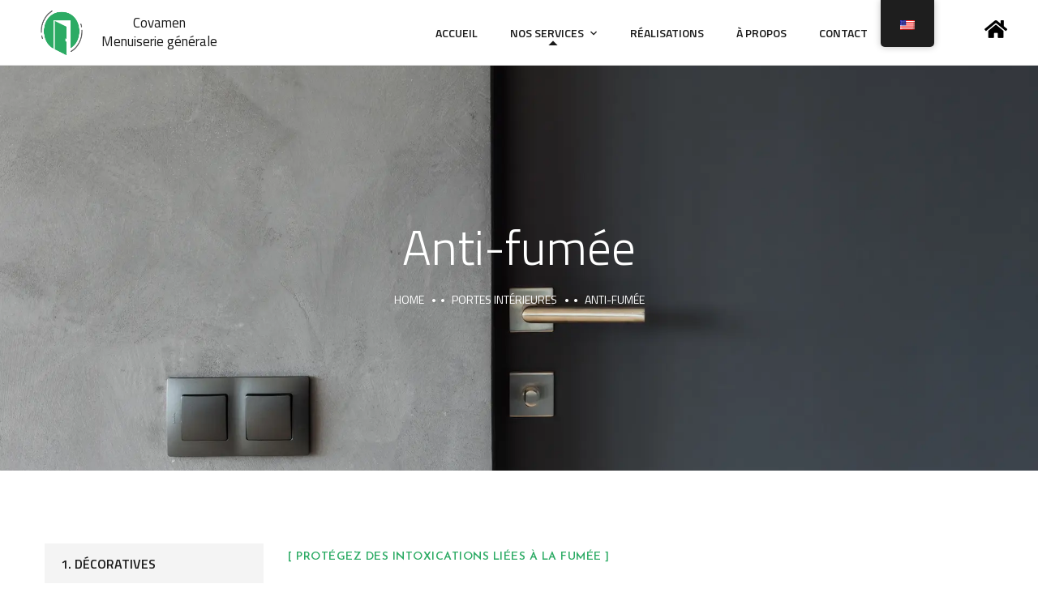

--- FILE ---
content_type: text/html; charset=UTF-8
request_url: http://covamen.be/covamen/portes-interieures/anti-fumee/
body_size: 21477
content:
<!doctype html>
<html lang="en-US">
<head>
	<!-- Global site tag (gtag.js) - Google Analytics -->
<script async src="https://www.googletagmanager.com/gtag/js?id=UA-231678840-1"></script>
<script>
  window.dataLayer = window.dataLayer || [];
  function gtag(){dataLayer.push(arguments);}
  gtag('js', new Date());

  gtag('config', 'UA-231678840-1');
</script>
	
	<!-- Google Tag Manager -->
<script>(function(w,d,s,l,i){w[l]=w[l]||[];w[l].push({'gtm.start':
new Date().getTime(),event:'gtm.js'});var f=d.getElementsByTagName(s)[0],
j=d.createElement(s),dl=l!='dataLayer'?'&l='+l:'';j.async=true;j.src=
'https://www.googletagmanager.com/gtm.js?id='+i+dl;f.parentNode.insertBefore(j,f);
})(window,document,'script','dataLayer','GTM-K3T98XV');</script>
<!-- End Google Tag Manager -->

	<meta charset="UTF-8">
	<meta name="viewport" content="width=device-width, initial-scale=1">
	<meta name="format-detection" content="telephone=no">
	<link rel="profile" href="https://gmpg.org/xfn/11">

	<meta name='robots' content='index, follow, max-image-preview:large, max-snippet:-1, max-video-preview:-1' />
	<style>img:is([sizes="auto" i], [sizes^="auto," i]) { contain-intrinsic-size: 3000px 1500px }</style>
	
	<!-- This site is optimized with the Yoast SEO plugin v26.1.1 - https://yoast.com/wordpress/plugins/seo/ -->
	<title>Anti-fumée - Covamen</title>
	<link rel="canonical" href="https://covamen.be/covamen/portes-interieures/anti-fumee/" />
	<meta property="og:locale" content="en_US" />
	<meta property="og:type" content="article" />
	<meta property="og:title" content="Anti-fumée - Covamen" />
	<meta property="og:description" content="[ Protégez des intoxications liées à la fumée ] Entreprise de menuiserie spécialisée en portes anti-fumée La résistance au feu des blocs portes est nécessaire, mais elles doivent aussi être résistantes à la fumée. L’intoxication due à la fumée est en effet la première cause de décès en cas d’incendie. Il est donc crucial pour [&hellip;]" />
	<meta property="og:url" content="https://covamen.be/covamen/portes-interieures/anti-fumee/" />
	<meta property="og:site_name" content="Covamen" />
	<meta property="article:modified_time" content="2022-09-14T15:15:28+00:00" />
	<meta property="og:image" content="https://covamen.be/covamen/wp-content/uploads/2022/09/Rookwerende_Deursets_1800x1200px-ok.jpg" />
	<meta name="twitter:card" content="summary_large_image" />
	<meta name="twitter:label1" content="Est. reading time" />
	<meta name="twitter:data1" content="3 minutes" />
	<script type="application/ld+json" class="yoast-schema-graph">{"@context":"https://schema.org","@graph":[{"@type":"WebPage","@id":"https://covamen.be/covamen/portes-interieures/anti-fumee/","url":"https://covamen.be/covamen/portes-interieures/anti-fumee/","name":"Anti-fumée - Covamen","isPartOf":{"@id":"https://covamen.be/covamen/#website"},"primaryImageOfPage":{"@id":"https://covamen.be/covamen/portes-interieures/anti-fumee/#primaryimage"},"image":{"@id":"https://covamen.be/covamen/portes-interieures/anti-fumee/#primaryimage"},"thumbnailUrl":"https://covamen.be/covamen/wp-content/uploads/2022/09/Rookwerende_Deursets_1800x1200px-ok.jpg","datePublished":"2022-06-30T06:32:13+00:00","dateModified":"2022-09-14T15:15:28+00:00","breadcrumb":{"@id":"https://covamen.be/covamen/portes-interieures/anti-fumee/#breadcrumb"},"inLanguage":"en-US","potentialAction":[{"@type":"ReadAction","target":["https://covamen.be/covamen/portes-interieures/anti-fumee/"]}]},{"@type":"ImageObject","inLanguage":"en-US","@id":"https://covamen.be/covamen/portes-interieures/anti-fumee/#primaryimage","url":"https://covamen.be/covamen/wp-content/uploads/2022/09/Rookwerende_Deursets_1800x1200px-ok.jpg","contentUrl":"https://covamen.be/covamen/wp-content/uploads/2022/09/Rookwerende_Deursets_1800x1200px-ok.jpg","width":1800,"height":1200},{"@type":"BreadcrumbList","@id":"https://covamen.be/covamen/portes-interieures/anti-fumee/#breadcrumb","itemListElement":[{"@type":"ListItem","position":1,"name":"Accueil","item":"https://covamen.be/covamen/"},{"@type":"ListItem","position":2,"name":"Portes intérieures","item":"https://covamen.be/covamen/portes-interieures/"},{"@type":"ListItem","position":3,"name":"Anti-fumée"}]},{"@type":"WebSite","@id":"https://covamen.be/covamen/#website","url":"https://covamen.be/covamen/","name":"Covamen","description":"General carpentry","potentialAction":[{"@type":"SearchAction","target":{"@type":"EntryPoint","urlTemplate":"https://covamen.be/covamen/?s={search_term_string}"},"query-input":{"@type":"PropertyValueSpecification","valueRequired":true,"valueName":"search_term_string"}}],"inLanguage":"en-US"}]}</script>
	<!-- / Yoast SEO plugin. -->


<link rel='dns-prefetch' href='//fonts.googleapis.com' />
<link rel="alternate" type="application/rss+xml" title="Covamen &raquo; Feed" href="https://covamen.be/covamen/feed/" />
<link rel="alternate" type="application/rss+xml" title="Covamen &raquo; Comments Feed" href="https://covamen.be/covamen/comments/feed/" />
<script type="text/javascript">
/* <![CDATA[ */
window._wpemojiSettings = {"baseUrl":"https:\/\/s.w.org\/images\/core\/emoji\/16.0.1\/72x72\/","ext":".png","svgUrl":"https:\/\/s.w.org\/images\/core\/emoji\/16.0.1\/svg\/","svgExt":".svg","source":{"concatemoji":"http:\/\/covamen.be\/covamen\/wp-includes\/js\/wp-emoji-release.min.js?ver=6.8.3"}};
/*! This file is auto-generated */
!function(s,n){var o,i,e;function c(e){try{var t={supportTests:e,timestamp:(new Date).valueOf()};sessionStorage.setItem(o,JSON.stringify(t))}catch(e){}}function p(e,t,n){e.clearRect(0,0,e.canvas.width,e.canvas.height),e.fillText(t,0,0);var t=new Uint32Array(e.getImageData(0,0,e.canvas.width,e.canvas.height).data),a=(e.clearRect(0,0,e.canvas.width,e.canvas.height),e.fillText(n,0,0),new Uint32Array(e.getImageData(0,0,e.canvas.width,e.canvas.height).data));return t.every(function(e,t){return e===a[t]})}function u(e,t){e.clearRect(0,0,e.canvas.width,e.canvas.height),e.fillText(t,0,0);for(var n=e.getImageData(16,16,1,1),a=0;a<n.data.length;a++)if(0!==n.data[a])return!1;return!0}function f(e,t,n,a){switch(t){case"flag":return n(e,"\ud83c\udff3\ufe0f\u200d\u26a7\ufe0f","\ud83c\udff3\ufe0f\u200b\u26a7\ufe0f")?!1:!n(e,"\ud83c\udde8\ud83c\uddf6","\ud83c\udde8\u200b\ud83c\uddf6")&&!n(e,"\ud83c\udff4\udb40\udc67\udb40\udc62\udb40\udc65\udb40\udc6e\udb40\udc67\udb40\udc7f","\ud83c\udff4\u200b\udb40\udc67\u200b\udb40\udc62\u200b\udb40\udc65\u200b\udb40\udc6e\u200b\udb40\udc67\u200b\udb40\udc7f");case"emoji":return!a(e,"\ud83e\udedf")}return!1}function g(e,t,n,a){var r="undefined"!=typeof WorkerGlobalScope&&self instanceof WorkerGlobalScope?new OffscreenCanvas(300,150):s.createElement("canvas"),o=r.getContext("2d",{willReadFrequently:!0}),i=(o.textBaseline="top",o.font="600 32px Arial",{});return e.forEach(function(e){i[e]=t(o,e,n,a)}),i}function t(e){var t=s.createElement("script");t.src=e,t.defer=!0,s.head.appendChild(t)}"undefined"!=typeof Promise&&(o="wpEmojiSettingsSupports",i=["flag","emoji"],n.supports={everything:!0,everythingExceptFlag:!0},e=new Promise(function(e){s.addEventListener("DOMContentLoaded",e,{once:!0})}),new Promise(function(t){var n=function(){try{var e=JSON.parse(sessionStorage.getItem(o));if("object"==typeof e&&"number"==typeof e.timestamp&&(new Date).valueOf()<e.timestamp+604800&&"object"==typeof e.supportTests)return e.supportTests}catch(e){}return null}();if(!n){if("undefined"!=typeof Worker&&"undefined"!=typeof OffscreenCanvas&&"undefined"!=typeof URL&&URL.createObjectURL&&"undefined"!=typeof Blob)try{var e="postMessage("+g.toString()+"("+[JSON.stringify(i),f.toString(),p.toString(),u.toString()].join(",")+"));",a=new Blob([e],{type:"text/javascript"}),r=new Worker(URL.createObjectURL(a),{name:"wpTestEmojiSupports"});return void(r.onmessage=function(e){c(n=e.data),r.terminate(),t(n)})}catch(e){}c(n=g(i,f,p,u))}t(n)}).then(function(e){for(var t in e)n.supports[t]=e[t],n.supports.everything=n.supports.everything&&n.supports[t],"flag"!==t&&(n.supports.everythingExceptFlag=n.supports.everythingExceptFlag&&n.supports[t]);n.supports.everythingExceptFlag=n.supports.everythingExceptFlag&&!n.supports.flag,n.DOMReady=!1,n.readyCallback=function(){n.DOMReady=!0}}).then(function(){return e}).then(function(){var e;n.supports.everything||(n.readyCallback(),(e=n.source||{}).concatemoji?t(e.concatemoji):e.wpemoji&&e.twemoji&&(t(e.twemoji),t(e.wpemoji)))}))}((window,document),window._wpemojiSettings);
/* ]]> */
</script>
<style id='wp-emoji-styles-inline-css' type='text/css'>

	img.wp-smiley, img.emoji {
		display: inline !important;
		border: none !important;
		box-shadow: none !important;
		height: 1em !important;
		width: 1em !important;
		margin: 0 0.07em !important;
		vertical-align: -0.1em !important;
		background: none !important;
		padding: 0 !important;
	}
</style>
<style id='classic-theme-styles-inline-css' type='text/css'>
/*! This file is auto-generated */
.wp-block-button__link{color:#fff;background-color:#32373c;border-radius:9999px;box-shadow:none;text-decoration:none;padding:calc(.667em + 2px) calc(1.333em + 2px);font-size:1.125em}.wp-block-file__button{background:#32373c;color:#fff;text-decoration:none}
</style>
<style id='global-styles-inline-css' type='text/css'>
:root{--wp--preset--aspect-ratio--square: 1;--wp--preset--aspect-ratio--4-3: 4/3;--wp--preset--aspect-ratio--3-4: 3/4;--wp--preset--aspect-ratio--3-2: 3/2;--wp--preset--aspect-ratio--2-3: 2/3;--wp--preset--aspect-ratio--16-9: 16/9;--wp--preset--aspect-ratio--9-16: 9/16;--wp--preset--color--black: #000000;--wp--preset--color--cyan-bluish-gray: #abb8c3;--wp--preset--color--white: #ffffff;--wp--preset--color--pale-pink: #f78da7;--wp--preset--color--vivid-red: #cf2e2e;--wp--preset--color--luminous-vivid-orange: #ff6900;--wp--preset--color--luminous-vivid-amber: #fcb900;--wp--preset--color--light-green-cyan: #7bdcb5;--wp--preset--color--vivid-green-cyan: #00d084;--wp--preset--color--pale-cyan-blue: #8ed1fc;--wp--preset--color--vivid-cyan-blue: #0693e3;--wp--preset--color--vivid-purple: #9b51e0;--wp--preset--gradient--vivid-cyan-blue-to-vivid-purple: linear-gradient(135deg,rgba(6,147,227,1) 0%,rgb(155,81,224) 100%);--wp--preset--gradient--light-green-cyan-to-vivid-green-cyan: linear-gradient(135deg,rgb(122,220,180) 0%,rgb(0,208,130) 100%);--wp--preset--gradient--luminous-vivid-amber-to-luminous-vivid-orange: linear-gradient(135deg,rgba(252,185,0,1) 0%,rgba(255,105,0,1) 100%);--wp--preset--gradient--luminous-vivid-orange-to-vivid-red: linear-gradient(135deg,rgba(255,105,0,1) 0%,rgb(207,46,46) 100%);--wp--preset--gradient--very-light-gray-to-cyan-bluish-gray: linear-gradient(135deg,rgb(238,238,238) 0%,rgb(169,184,195) 100%);--wp--preset--gradient--cool-to-warm-spectrum: linear-gradient(135deg,rgb(74,234,220) 0%,rgb(151,120,209) 20%,rgb(207,42,186) 40%,rgb(238,44,130) 60%,rgb(251,105,98) 80%,rgb(254,248,76) 100%);--wp--preset--gradient--blush-light-purple: linear-gradient(135deg,rgb(255,206,236) 0%,rgb(152,150,240) 100%);--wp--preset--gradient--blush-bordeaux: linear-gradient(135deg,rgb(254,205,165) 0%,rgb(254,45,45) 50%,rgb(107,0,62) 100%);--wp--preset--gradient--luminous-dusk: linear-gradient(135deg,rgb(255,203,112) 0%,rgb(199,81,192) 50%,rgb(65,88,208) 100%);--wp--preset--gradient--pale-ocean: linear-gradient(135deg,rgb(255,245,203) 0%,rgb(182,227,212) 50%,rgb(51,167,181) 100%);--wp--preset--gradient--electric-grass: linear-gradient(135deg,rgb(202,248,128) 0%,rgb(113,206,126) 100%);--wp--preset--gradient--midnight: linear-gradient(135deg,rgb(2,3,129) 0%,rgb(40,116,252) 100%);--wp--preset--font-size--small: 13px;--wp--preset--font-size--medium: 20px;--wp--preset--font-size--large: 36px;--wp--preset--font-size--x-large: 42px;--wp--preset--spacing--20: 0.44rem;--wp--preset--spacing--30: 0.67rem;--wp--preset--spacing--40: 1rem;--wp--preset--spacing--50: 1.5rem;--wp--preset--spacing--60: 2.25rem;--wp--preset--spacing--70: 3.38rem;--wp--preset--spacing--80: 5.06rem;--wp--preset--shadow--natural: 6px 6px 9px rgba(0, 0, 0, 0.2);--wp--preset--shadow--deep: 12px 12px 50px rgba(0, 0, 0, 0.4);--wp--preset--shadow--sharp: 6px 6px 0px rgba(0, 0, 0, 0.2);--wp--preset--shadow--outlined: 6px 6px 0px -3px rgba(255, 255, 255, 1), 6px 6px rgba(0, 0, 0, 1);--wp--preset--shadow--crisp: 6px 6px 0px rgba(0, 0, 0, 1);}:where(.is-layout-flex){gap: 0.5em;}:where(.is-layout-grid){gap: 0.5em;}body .is-layout-flex{display: flex;}.is-layout-flex{flex-wrap: wrap;align-items: center;}.is-layout-flex > :is(*, div){margin: 0;}body .is-layout-grid{display: grid;}.is-layout-grid > :is(*, div){margin: 0;}:where(.wp-block-columns.is-layout-flex){gap: 2em;}:where(.wp-block-columns.is-layout-grid){gap: 2em;}:where(.wp-block-post-template.is-layout-flex){gap: 1.25em;}:where(.wp-block-post-template.is-layout-grid){gap: 1.25em;}.has-black-color{color: var(--wp--preset--color--black) !important;}.has-cyan-bluish-gray-color{color: var(--wp--preset--color--cyan-bluish-gray) !important;}.has-white-color{color: var(--wp--preset--color--white) !important;}.has-pale-pink-color{color: var(--wp--preset--color--pale-pink) !important;}.has-vivid-red-color{color: var(--wp--preset--color--vivid-red) !important;}.has-luminous-vivid-orange-color{color: var(--wp--preset--color--luminous-vivid-orange) !important;}.has-luminous-vivid-amber-color{color: var(--wp--preset--color--luminous-vivid-amber) !important;}.has-light-green-cyan-color{color: var(--wp--preset--color--light-green-cyan) !important;}.has-vivid-green-cyan-color{color: var(--wp--preset--color--vivid-green-cyan) !important;}.has-pale-cyan-blue-color{color: var(--wp--preset--color--pale-cyan-blue) !important;}.has-vivid-cyan-blue-color{color: var(--wp--preset--color--vivid-cyan-blue) !important;}.has-vivid-purple-color{color: var(--wp--preset--color--vivid-purple) !important;}.has-black-background-color{background-color: var(--wp--preset--color--black) !important;}.has-cyan-bluish-gray-background-color{background-color: var(--wp--preset--color--cyan-bluish-gray) !important;}.has-white-background-color{background-color: var(--wp--preset--color--white) !important;}.has-pale-pink-background-color{background-color: var(--wp--preset--color--pale-pink) !important;}.has-vivid-red-background-color{background-color: var(--wp--preset--color--vivid-red) !important;}.has-luminous-vivid-orange-background-color{background-color: var(--wp--preset--color--luminous-vivid-orange) !important;}.has-luminous-vivid-amber-background-color{background-color: var(--wp--preset--color--luminous-vivid-amber) !important;}.has-light-green-cyan-background-color{background-color: var(--wp--preset--color--light-green-cyan) !important;}.has-vivid-green-cyan-background-color{background-color: var(--wp--preset--color--vivid-green-cyan) !important;}.has-pale-cyan-blue-background-color{background-color: var(--wp--preset--color--pale-cyan-blue) !important;}.has-vivid-cyan-blue-background-color{background-color: var(--wp--preset--color--vivid-cyan-blue) !important;}.has-vivid-purple-background-color{background-color: var(--wp--preset--color--vivid-purple) !important;}.has-black-border-color{border-color: var(--wp--preset--color--black) !important;}.has-cyan-bluish-gray-border-color{border-color: var(--wp--preset--color--cyan-bluish-gray) !important;}.has-white-border-color{border-color: var(--wp--preset--color--white) !important;}.has-pale-pink-border-color{border-color: var(--wp--preset--color--pale-pink) !important;}.has-vivid-red-border-color{border-color: var(--wp--preset--color--vivid-red) !important;}.has-luminous-vivid-orange-border-color{border-color: var(--wp--preset--color--luminous-vivid-orange) !important;}.has-luminous-vivid-amber-border-color{border-color: var(--wp--preset--color--luminous-vivid-amber) !important;}.has-light-green-cyan-border-color{border-color: var(--wp--preset--color--light-green-cyan) !important;}.has-vivid-green-cyan-border-color{border-color: var(--wp--preset--color--vivid-green-cyan) !important;}.has-pale-cyan-blue-border-color{border-color: var(--wp--preset--color--pale-cyan-blue) !important;}.has-vivid-cyan-blue-border-color{border-color: var(--wp--preset--color--vivid-cyan-blue) !important;}.has-vivid-purple-border-color{border-color: var(--wp--preset--color--vivid-purple) !important;}.has-vivid-cyan-blue-to-vivid-purple-gradient-background{background: var(--wp--preset--gradient--vivid-cyan-blue-to-vivid-purple) !important;}.has-light-green-cyan-to-vivid-green-cyan-gradient-background{background: var(--wp--preset--gradient--light-green-cyan-to-vivid-green-cyan) !important;}.has-luminous-vivid-amber-to-luminous-vivid-orange-gradient-background{background: var(--wp--preset--gradient--luminous-vivid-amber-to-luminous-vivid-orange) !important;}.has-luminous-vivid-orange-to-vivid-red-gradient-background{background: var(--wp--preset--gradient--luminous-vivid-orange-to-vivid-red) !important;}.has-very-light-gray-to-cyan-bluish-gray-gradient-background{background: var(--wp--preset--gradient--very-light-gray-to-cyan-bluish-gray) !important;}.has-cool-to-warm-spectrum-gradient-background{background: var(--wp--preset--gradient--cool-to-warm-spectrum) !important;}.has-blush-light-purple-gradient-background{background: var(--wp--preset--gradient--blush-light-purple) !important;}.has-blush-bordeaux-gradient-background{background: var(--wp--preset--gradient--blush-bordeaux) !important;}.has-luminous-dusk-gradient-background{background: var(--wp--preset--gradient--luminous-dusk) !important;}.has-pale-ocean-gradient-background{background: var(--wp--preset--gradient--pale-ocean) !important;}.has-electric-grass-gradient-background{background: var(--wp--preset--gradient--electric-grass) !important;}.has-midnight-gradient-background{background: var(--wp--preset--gradient--midnight) !important;}.has-small-font-size{font-size: var(--wp--preset--font-size--small) !important;}.has-medium-font-size{font-size: var(--wp--preset--font-size--medium) !important;}.has-large-font-size{font-size: var(--wp--preset--font-size--large) !important;}.has-x-large-font-size{font-size: var(--wp--preset--font-size--x-large) !important;}
:where(.wp-block-post-template.is-layout-flex){gap: 1.25em;}:where(.wp-block-post-template.is-layout-grid){gap: 1.25em;}
:where(.wp-block-columns.is-layout-flex){gap: 2em;}:where(.wp-block-columns.is-layout-grid){gap: 2em;}
:root :where(.wp-block-pullquote){font-size: 1.5em;line-height: 1.6;}
</style>
<link rel='stylesheet' id='contact-form-7-css' href='http://covamen.be/covamen/wp-content/plugins/contact-form-7/includes/css/styles.css?ver=6.1.2' type='text/css' media='all' />
<link rel='stylesheet' id='trp-floater-language-switcher-style-css' href='http://covamen.be/covamen/wp-content/plugins/translatepress-multilingual/assets/css/trp-floater-language-switcher.css?ver=3.0' type='text/css' media='all' />
<link rel='stylesheet' id='trp-language-switcher-style-css' href='http://covamen.be/covamen/wp-content/plugins/translatepress-multilingual/assets/css/trp-language-switcher.css?ver=3.0' type='text/css' media='all' />
<link rel='stylesheet' id='hfe-style-css' href='http://covamen.be/covamen/wp-content/plugins/header-footer-elementor-dev/assets/css/header-footer-elementor.css?ver=1.5.9' type='text/css' media='all' />
<link rel='stylesheet' id='elementor-icons-css' href='http://covamen.be/covamen/wp-content/plugins/elementor/assets/lib/eicons/css/elementor-icons.min.css?ver=5.44.0' type='text/css' media='all' />
<link rel='stylesheet' id='elementor-frontend-css' href='http://covamen.be/covamen/wp-content/plugins/elementor/assets/css/frontend.min.css?ver=3.32.4' type='text/css' media='all' />
<link rel='stylesheet' id='elementor-post-4546-css' href='http://covamen.be/covamen/wp-content/uploads/elementor/css/post-4546.css?ver=1763138687' type='text/css' media='all' />
<link rel='stylesheet' id='widget-image-css' href='http://covamen.be/covamen/wp-content/plugins/elementor/assets/css/widget-image.min.css?ver=3.32.4' type='text/css' media='all' />
<link rel='stylesheet' id='elementor-post-5680-css' href='http://covamen.be/covamen/wp-content/uploads/elementor/css/post-5680.css?ver=1763203592' type='text/css' media='all' />
<link rel='stylesheet' id='theratio-fonts-css' href='https://fonts.googleapis.com/css?family=Raleway%3A300%2C300i%2C400%2C400i%2C500%2C500i%2C600%2C600i%2C700%2C700i%2C800%2C800i%2C900%2C900i%7CTitillium+Web%3A300%2C300i%2C400%2C400i%2C600%2C600i%2C700%2C700i%2C900%7CJosefin+Sans%3A300%2C300i%2C400%2C400i%2C500%2C500i%2C600%2C600i%2C700%2C700i&#038;subset=latin%2Clatin-ext' type='text/css' media='all' />
<link rel='stylesheet' id='bootstrap-css' href='http://covamen.be/covamen/wp-content/themes/theratio/css/bootstrap.css?ver=4.0' type='text/css' media='all' />
<link rel='stylesheet' id='theratio-awesome-font-css' href='http://covamen.be/covamen/wp-content/themes/theratio/css/font-awesome.min.css?ver=6.8.3' type='text/css' media='all' />
<link rel='stylesheet' id='theratio-flaticon-font-css' href='http://covamen.be/covamen/wp-content/themes/theratio/css/flaticon.css?ver=6.8.3' type='text/css' media='all' />
<link rel='stylesheet' id='lightgallery-css' href='http://covamen.be/covamen/wp-content/themes/theratio/css/lightgallery.css?ver=6.8.3' type='text/css' media='all' />
<link rel='stylesheet' id='swiper-css' href='http://covamen.be/covamen/wp-content/plugins/elementor/assets/lib/swiper/v8/css/swiper.min.css?ver=8.4.5' type='text/css' media='all' />
<link rel='stylesheet' id='theratio-style-css' href='http://covamen.be/covamen/wp-content/themes/theratio/style.css?ver=6.8.3' type='text/css' media='all' />
<link rel='stylesheet' id='theratio-preload-css' href='http://covamen.be/covamen/wp-content/themes/theratio/css/royal-preload.css?ver=6.8.3' type='text/css' media='all' />
<link rel='stylesheet' id='elementor-gf-local-roboto-css' href='https://covamen.be/covamen/wp-content/uploads/elementor/google-fonts/css/roboto.css?ver=1757932642' type='text/css' media='all' />
<link rel='stylesheet' id='elementor-gf-local-robotoslab-css' href='https://covamen.be/covamen/wp-content/uploads/elementor/google-fonts/css/robotoslab.css?ver=1757932646' type='text/css' media='all' />
<link rel='stylesheet' id='elementor-icons-shared-0-css' href='http://covamen.be/covamen/wp-content/plugins/elementor/assets/lib/font-awesome/css/fontawesome.min.css?ver=5.15.3' type='text/css' media='all' />
<link rel='stylesheet' id='elementor-icons-fa-solid-css' href='http://covamen.be/covamen/wp-content/plugins/elementor/assets/lib/font-awesome/css/solid.min.css?ver=5.15.3' type='text/css' media='all' />
<script type="text/javascript" src="http://covamen.be/covamen/wp-includes/js/jquery/jquery.min.js?ver=3.7.1" id="jquery-core-js"></script>
<script type="text/javascript" src="http://covamen.be/covamen/wp-includes/js/jquery/jquery-migrate.min.js?ver=3.4.1" id="jquery-migrate-js"></script>
<script type="text/javascript" id="theratio_scripts-js-extra">
/* <![CDATA[ */
var theratio_loadmore_params = {"ajaxurl":"http:\/\/covamen.be\/covamen\/wp-admin\/admin-ajax.php"};
/* ]]> */
</script>
<script type="text/javascript" src="http://covamen.be/covamen/wp-content/themes/theratio/js/myloadmore.js?ver=1764710317" id="theratio_scripts-js"></script>
<link rel="https://api.w.org/" href="https://covamen.be/covamen/wp-json/" /><link rel="alternate" title="JSON" type="application/json" href="https://covamen.be/covamen/wp-json/wp/v2/pages/5680" /><link rel="EditURI" type="application/rsd+xml" title="RSD" href="https://covamen.be/covamen/xmlrpc.php?rsd" />
<meta name="generator" content="WordPress 6.8.3" />
<link rel='shortlink' href='https://covamen.be/covamen/?p=5680' />
<link rel="alternate" title="oEmbed (JSON)" type="application/json+oembed" href="https://covamen.be/covamen/wp-json/oembed/1.0/embed?url=https%3A%2F%2Fcovamen.be%2Fcovamen%2Fportes-interieures%2Fanti-fumee%2F" />
<link rel="alternate" title="oEmbed (XML)" type="text/xml+oembed" href="https://covamen.be/covamen/wp-json/oembed/1.0/embed?url=https%3A%2F%2Fcovamen.be%2Fcovamen%2Fportes-interieures%2Fanti-fumee%2F&#038;format=xml" />
<link rel="alternate" hreflang="en-US" href="http://covamen.be/covamen/portes-interieures/anti-fumee/"/>
<link rel="alternate" hreflang="fr-FR" href="http://covamen.be/covamen/fr/portes-interieures/anti-fumee/"/>
<link rel="alternate" hreflang="nl-NL" href="http://covamen.be/covamen/nl/portes-interieures/anti-fumee/"/>
<link rel="alternate" hreflang="en" href="http://covamen.be/covamen/portes-interieures/anti-fumee/"/>
<link rel="alternate" hreflang="fr" href="http://covamen.be/covamen/fr/portes-interieures/anti-fumee/"/>
<link rel="alternate" hreflang="nl" href="http://covamen.be/covamen/nl/portes-interieures/anti-fumee/"/>
<style type="text/css">
            /*background color*/
            .octf-swiper-button-next, .octf-swiper-button-prev,
            #back-to-top,
            .bg-primary{ background: #2cab64; }

            /*color*/
            blockquote cite,
            .text-primary,
            .octf-swiper-button-next:not(.swiper-button-disabled):hover, .octf-swiper-button-prev:not(.swiper-button-disabled):hover,
            a:hover, a:focus, a:active,
            .post-box .entry-meta > span a,
            .post-box .quote-box .quote-text span,
            .post-nav span:not(.title-link),
            .comments-area .comment-item .comment-meta .comment-time,
            .comment-respond .comment-reply-title small a:hover,
            .widget-area .widget ul:not(.recent-news) > li .posts-count,
            .widget .recent-news .post-on,
            .ot-heading > span,
            .blog-grid.v-dark .post-box .entry-meta > span:before, .blog-slider.v-dark .post-box .entry-meta > span:before, .dark-scheme .post-box .entry-meta > span:before,
            .team-wrap h4 a:hover,
            .team-wrap .team-social a:hover,
            .projects-grid .projects-box .portfolio-info .portfolio-cates,
            .projects-grid .projects-box .portfolio-info .portfolio-cates a{ color: #2cab64; }

			</style><script>
	/* (function($){
		$(document).on('click', '.switchsite', function(){
			var loading = '<div class="custom_loader"><div class="loader_inner"><img src="giphy.gif"/></div></div>';
			$('.switchsite').append(loading);
			$.ajax({
				type : "POST",
				url : "http://covamen.be/covamen/wp-admin/admin-ajax.php",
				data : {action: "switch_site"},
				success: function(response) {
					location.reload();
                }
			}); 
		});
		$(window).load(function() {
		var toltip = '<div class="tooltiplabel">switch to N</div>';
		$('.switchsite .elementor-animation-rotate').append(toltip);
		});
	})(jQuery); */
</script>
		
<meta name="generator" content="Elementor 3.32.4; features: additional_custom_breakpoints; settings: css_print_method-external, google_font-enabled, font_display-auto">
			<style>
				.e-con.e-parent:nth-of-type(n+4):not(.e-lazyloaded):not(.e-no-lazyload),
				.e-con.e-parent:nth-of-type(n+4):not(.e-lazyloaded):not(.e-no-lazyload) * {
					background-image: none !important;
				}
				@media screen and (max-height: 1024px) {
					.e-con.e-parent:nth-of-type(n+3):not(.e-lazyloaded):not(.e-no-lazyload),
					.e-con.e-parent:nth-of-type(n+3):not(.e-lazyloaded):not(.e-no-lazyload) * {
						background-image: none !important;
					}
				}
				@media screen and (max-height: 640px) {
					.e-con.e-parent:nth-of-type(n+2):not(.e-lazyloaded):not(.e-no-lazyload),
					.e-con.e-parent:nth-of-type(n+2):not(.e-lazyloaded):not(.e-no-lazyload) * {
						background-image: none !important;
					}
				}
			</style>
			<meta name="generator" content="Powered by Slider Revolution 6.7.37 - responsive, Mobile-Friendly Slider Plugin for WordPress with comfortable drag and drop interface." />
<link rel="icon" href="https://covamen.be/covamen/wp-content/uploads/2021/08/cropped-COVAMEN-avatarFacebook-removebg-preview-32x32.png" sizes="32x32" />
<link rel="icon" href="https://covamen.be/covamen/wp-content/uploads/2021/08/cropped-COVAMEN-avatarFacebook-removebg-preview-192x192.png" sizes="192x192" />
<link rel="apple-touch-icon" href="https://covamen.be/covamen/wp-content/uploads/2021/08/cropped-COVAMEN-avatarFacebook-removebg-preview-180x180.png" />
<meta name="msapplication-TileImage" content="https://covamen.be/covamen/wp-content/uploads/2021/08/cropped-COVAMEN-avatarFacebook-removebg-preview-270x270.png" />
<script>function setREVStartSize(e){
			//window.requestAnimationFrame(function() {
				window.RSIW = window.RSIW===undefined ? window.innerWidth : window.RSIW;
				window.RSIH = window.RSIH===undefined ? window.innerHeight : window.RSIH;
				try {
					var pw = document.getElementById(e.c).parentNode.offsetWidth,
						newh;
					pw = pw===0 || isNaN(pw) || (e.l=="fullwidth" || e.layout=="fullwidth") ? window.RSIW : pw;
					e.tabw = e.tabw===undefined ? 0 : parseInt(e.tabw);
					e.thumbw = e.thumbw===undefined ? 0 : parseInt(e.thumbw);
					e.tabh = e.tabh===undefined ? 0 : parseInt(e.tabh);
					e.thumbh = e.thumbh===undefined ? 0 : parseInt(e.thumbh);
					e.tabhide = e.tabhide===undefined ? 0 : parseInt(e.tabhide);
					e.thumbhide = e.thumbhide===undefined ? 0 : parseInt(e.thumbhide);
					e.mh = e.mh===undefined || e.mh=="" || e.mh==="auto" ? 0 : parseInt(e.mh,0);
					if(e.layout==="fullscreen" || e.l==="fullscreen")
						newh = Math.max(e.mh,window.RSIH);
					else{
						e.gw = Array.isArray(e.gw) ? e.gw : [e.gw];
						for (var i in e.rl) if (e.gw[i]===undefined || e.gw[i]===0) e.gw[i] = e.gw[i-1];
						e.gh = e.el===undefined || e.el==="" || (Array.isArray(e.el) && e.el.length==0)? e.gh : e.el;
						e.gh = Array.isArray(e.gh) ? e.gh : [e.gh];
						for (var i in e.rl) if (e.gh[i]===undefined || e.gh[i]===0) e.gh[i] = e.gh[i-1];
											
						var nl = new Array(e.rl.length),
							ix = 0,
							sl;
						e.tabw = e.tabhide>=pw ? 0 : e.tabw;
						e.thumbw = e.thumbhide>=pw ? 0 : e.thumbw;
						e.tabh = e.tabhide>=pw ? 0 : e.tabh;
						e.thumbh = e.thumbhide>=pw ? 0 : e.thumbh;
						for (var i in e.rl) nl[i] = e.rl[i]<window.RSIW ? 0 : e.rl[i];
						sl = nl[0];
						for (var i in nl) if (sl>nl[i] && nl[i]>0) { sl = nl[i]; ix=i;}
						var m = pw>(e.gw[ix]+e.tabw+e.thumbw) ? 1 : (pw-(e.tabw+e.thumbw)) / (e.gw[ix]);
						newh =  (e.gh[ix] * m) + (e.tabh + e.thumbh);
					}
					var el = document.getElementById(e.c);
					if (el!==null && el) el.style.height = newh+"px";
					el = document.getElementById(e.c+"_wrapper");
					if (el!==null && el) {
						el.style.height = newh+"px";
						el.style.display = "block";
					}
				} catch(e){
					console.log("Failure at Presize of Slider:" + e)
				}
			//});
		  };</script>
		<style type="text/css" id="wp-custom-css">
			.side-panel .elementor-2831 .elementor-element.elementor-element-c1c1f2c {
       background-color: #2cab64 !important;
}
.elementor-3616 .elementor-element.elementor-element-0aa34f8 .the-logo img {
    object-fit: contain;
}
.grid-lines {
    display: none;
}
.switchsite {
    padding: 15px 10px;
    margin-top: 10px;
		cursor: pointer;
}
.custom_loader {
    width: 100%;
    display: inline-block;
    height: 100%;
    background: #000000ad;
    position: fixed;
    top: 0;
    left: 0;
    text-align: center;
}

.tooltiplabel:after {
    border: solid;
    border-color: #696969 transparent;
    border-width: 12px 6px 0 6px;
    content: "";
    right: 10px;
    bottom: 29px;
    position: absolute;
    transform: rotate(
-62deg
);
}
.tooltiplabel {
    position: absolute;
    width: 100px;
    right: -9px;
    bottom: -50px;
    font-size: 14px;
    text-transform: capitalize;
    background: #696969;
    padding: 9px 10px;
    color: #fff;
	    display: none;
	    transition: all .5s;
}
.switchsite .elementor-icon.elementor-animation-rotate:hover .tooltiplabel {
    display: block;
}
.loader_inner img {
    width: 100px;
    margin-top: 250px;
}
.mar_top_3{
	margin-top: 30px !important;
}

#royal_preloader {
	display: none !important;
}		</style>
			
</head>

<body class="wp-singular page-template-default page page-id-5680 page-child parent-pageid-2405 wp-theme-theratio translatepress-en_US ehf-template-theratio ehf-stylesheet-theratio header-horizontal royal_preloader elementor-default elementor-kit-4546 elementor-page elementor-page-5680">
	<!-- Google Tag Manager (noscript) -->
<noscript><iframe src="https://www.googletagmanager.com/ns.html?id=GTM-K3T98XV"
height="0" width="0" style="display:none;visibility:hidden"></iframe></noscript>
<!-- End Google Tag Manager (noscript) -->
<div id="royal_preloader" data-mode="progress"
            data-width="155"
            data-height="48"
            data-color="#222"
            data-bgcolor="#1a1a1a"
            data-url="http://covamen.be/covamen/wp-content/themes/theratio/images/logo-dark.svg"
            data-text="Theratio - Architecture &amp; Interior Design"></div>
<div id="page" class="site">

<!-- #site-header-open -->
<header id="site-header" class="site-header header-static">

    <!-- #header-desktop-open -->
    
    <div class="header-desktop">		<div data-elementor-type="wp-post" data-elementor-id="4680" class="elementor elementor-4680">
						<section class="elementor-section elementor-top-section elementor-element elementor-element-06f1b57 is-fixed elementor-section-content-middle elementor-section-boxed elementor-section-height-default elementor-section-height-default" data-id="06f1b57" data-element_type="section" data-settings="{&quot;background_background&quot;:&quot;classic&quot;}">
						<div class="elementor-container elementor-column-gap-no">
					<div class="elementor-column elementor-col-25 elementor-top-column elementor-element elementor-element-cda0eec ot-column-items-center ot-flex-column-vertical" data-id="cda0eec" data-element_type="column" data-settings="{&quot;background_background&quot;:&quot;classic&quot;}">
			<div class="elementor-widget-wrap elementor-element-populated">
						<div class="elementor-element elementor-element-0aa34f8 elementor-widget elementor-widget-ilogo" data-id="0aa34f8" data-element_type="widget" data-widget_type="ilogo.default">
				<div class="elementor-widget-container">
								
	    	<div class="the-logo">
				<a href="https://covamen.be/covamen/">
					<img src="http://covamen.be/covamen/wp-content/uploads/2020/06/COVAMEN-avatarFacebook.jpg" alt="Covamen">
				</a>			        
		    </div>
		    
	    				</div>
				</div>
					</div>
		</div>
				<div class="elementor-column elementor-col-25 elementor-top-column elementor-element elementor-element-ade685e ot-column-items-center elementor-hidden-phone ot-flex-column-vertical" data-id="ade685e" data-element_type="column" data-settings="{&quot;background_background&quot;:&quot;classic&quot;}">
			<div class="elementor-widget-wrap elementor-element-populated">
						<div class="elementor-element elementor-element-6d8fd3b elementor-widget elementor-widget-heading" data-id="6d8fd3b" data-element_type="widget" data-widget_type="heading.default">
				<div class="elementor-widget-container">
					<h6 class="elementor-heading-title elementor-size-default">Covamen <br />
Menuiserie générale</h6>				</div>
				</div>
					</div>
		</div>
				<div class="elementor-column elementor-col-25 elementor-top-column elementor-element elementor-element-f8a5327 ot-flex-column-horizontal elementor-hidden-tablet elementor-hidden-phone" data-id="f8a5327" data-element_type="column" data-settings="{&quot;background_background&quot;:&quot;classic&quot;}">
			<div class="elementor-widget-wrap elementor-element-populated">
						<div class="elementor-element elementor-element-091313f elementor-hidden-tablet elementor-hidden-phone elementor-widget elementor-widget-imenu" data-id="091313f" data-element_type="widget" data-widget_type="imenu.default">
				<div class="elementor-widget-container">
										    	<nav id="site-navigation" class="main-navigation ">			
					<ul id="primary-menu" class="menu"><li id="menu-item-4435" class="menu-item menu-item-type-custom menu-item-object-custom menu-item-4435"><a href="https://covamen.be/covamen/">Accueil</a></li>
<li id="menu-item-5471" class="menu-item menu-item-type-custom menu-item-object-custom current-menu-ancestor menu-item-has-children menu-item-5471"><a href="#">Nos services</a>
<ul class="sub-menu">
	<li id="menu-item-5136" class="menu-item menu-item-type-post_type menu-item-object-page current-page-ancestor current-menu-ancestor current-menu-parent current-page-parent current_page_parent current_page_ancestor menu-item-has-children menu-item-5136"><a href="https://covamen.be/covamen/portes-interieures/">Portes intérieures</a>
	<ul class="sub-menu">
		<li id="menu-item-5265" class="menu-item menu-item-type-post_type menu-item-object-page menu-item-5265"><a href="https://covamen.be/covamen/portes-interieures/decoratives/">Décoratives</a></li>
		<li id="menu-item-4896" class="menu-item menu-item-type-post_type menu-item-object-page menu-item-4896"><a href="https://covamen.be/covamen/portes-interieures/acoustiques/">Acoustiques</a></li>
		<li id="menu-item-5264" class="menu-item menu-item-type-post_type menu-item-object-page menu-item-5264"><a href="https://covamen.be/covamen/portes-interieures/anti-effraction/">Anti-effraction</a></li>
		<li id="menu-item-5263" class="menu-item menu-item-type-post_type menu-item-object-page menu-item-5263"><a href="https://covamen.be/covamen/portes-interieures/hygrothermiques/">Hygrothermiques</a></li>
		<li id="menu-item-5262" class="menu-item menu-item-type-post_type menu-item-object-page menu-item-5262"><a href="https://covamen.be/covamen/portes-interieures/coulissantes/">Coulissantes</a></li>
		<li id="menu-item-5261" class="menu-item menu-item-type-post_type menu-item-object-page menu-item-5261"><a href="https://covamen.be/covamen/portes-interieures/doubles/">Doubles</a></li>
		<li id="menu-item-5260" class="menu-item menu-item-type-post_type menu-item-object-page menu-item-5260"><a href="https://covamen.be/covamen/portes-interieures/va-et-vient/">Va-et-vient</a></li>
		<li id="menu-item-5259" class="menu-item menu-item-type-post_type menu-item-object-page menu-item-5259"><a href="https://covamen.be/covamen/portes-interieures/portillons/">Portillons</a></li>
		<li id="menu-item-5689" class="menu-item menu-item-type-post_type menu-item-object-page current-menu-item page_item page-item-5680 current_page_item menu-item-5689"><a href="https://covamen.be/covamen/portes-interieures/anti-fumee/" aria-current="page">Anti-fumée</a></li>
		<li id="menu-item-5710" class="menu-item menu-item-type-post_type menu-item-object-page menu-item-5710"><a href="https://covamen.be/covamen/portes-interieures/huisserie-bois/">Huisserie en bois</a></li>
		<li id="menu-item-5715" class="menu-item menu-item-type-post_type menu-item-object-page menu-item-5715"><a href="https://covamen.be/covamen/portes-interieures/huisserie-metallique/">Huisserie métallique</a></li>
	</ul>
</li>
	<li id="menu-item-5241" class="menu-item menu-item-type-post_type menu-item-object-page menu-item-has-children menu-item-5241"><a href="https://covamen.be/covamen/mobilier-sur-mesure/">Mobilier sur-mesure</a>
	<ul class="sub-menu">
		<li id="menu-item-5433" class="menu-item menu-item-type-post_type menu-item-object-page menu-item-5433"><a href="https://covamen.be/covamen/mobilier-sur-mesure/meubles-de-rangement/">Meubles de rangement</a></li>
		<li id="menu-item-5470" class="menu-item menu-item-type-post_type menu-item-object-page menu-item-5470"><a href="https://covamen.be/covamen/mobilier-sur-mesure/bureaux/">Bureaux</a></li>
		<li id="menu-item-5469" class="menu-item menu-item-type-post_type menu-item-object-page menu-item-5469"><a href="https://covamen.be/covamen/mobilier-sur-mesure/meubles-techniques/">Meubles techniques</a></li>
		<li id="menu-item-5468" class="menu-item menu-item-type-post_type menu-item-object-page menu-item-5468"><a href="https://covamen.be/covamen/mobilier-sur-mesure/kitchenettes/">Kitchenettes</a></li>
		<li id="menu-item-5467" class="menu-item menu-item-type-post_type menu-item-object-page menu-item-5467"><a href="https://covamen.be/covamen/mobilier-sur-mesure/comptoirs-daccueil/">Comptoirs d’accueil</a></li>
	</ul>
</li>
	<li id="menu-item-5240" class="menu-item menu-item-type-post_type menu-item-object-page menu-item-5240"><a href="https://covamen.be/covamen/chassis-interieurs/">Châssis intérieurs</a></li>
	<li id="menu-item-5239" class="menu-item menu-item-type-post_type menu-item-object-page menu-item-5239"><a href="https://covamen.be/covamen/habillage-muraux/">Habillage muraux</a></li>
	<li id="menu-item-5238" class="menu-item menu-item-type-post_type menu-item-object-page menu-item-5238"><a href="https://covamen.be/covamen/main-courante/">Main courante</a></li>
	<li id="menu-item-5237" class="menu-item menu-item-type-post_type menu-item-object-page menu-item-5237"><a href="https://covamen.be/covamen/cache-rails/">Cache-rails</a></li>
</ul>
</li>
<li id="menu-item-5134" class="menu-item menu-item-type-post_type menu-item-object-page menu-item-5134"><a href="https://covamen.be/covamen/realisations/">Réalisations</a></li>
<li id="menu-item-4913" class="menu-item menu-item-type-post_type menu-item-object-page menu-item-4913"><a href="https://covamen.be/covamen/a-propos/">À propos</a></li>
<li id="menu-item-4914" class="menu-item menu-item-type-post_type menu-item-object-page menu-item-4914"><a href="https://covamen.be/covamen/contact/">Contact</a></li>
</ul>				</nav>
		    	    				</div>
				</div>
					</div>
		</div>
				<div class="elementor-column elementor-col-25 elementor-top-column elementor-element elementor-element-b415762 ot-flex-column-horizontal elementor-hidden-tablet elementor-hidden-phone" data-id="b415762" data-element_type="column" data-settings="{&quot;background_background&quot;:&quot;classic&quot;}">
			<div class="elementor-widget-wrap elementor-element-populated">
						<div class="elementor-element elementor-element-ddecb7a elementor-view-default elementor-widget elementor-widget-icon" data-id="ddecb7a" data-element_type="widget" data-widget_type="icon.default">
				<div class="elementor-widget-container">
							<div class="elementor-icon-wrapper">
			<a class="elementor-icon" href="http://covamen.be/">
			<i aria-hidden="true" class="fas fa-home"></i>			</a>
		</div>
						</div>
				</div>
					</div>
		</div>
					</div>
		</section>
				</div>
		</div>    
    <!-- #header-desktop-close -->

    <!-- #header-mobile-open -->
    
    <div class="header-mobile">		<div data-elementor-type="wp-post" data-elementor-id="4716" class="elementor elementor-4716">
						<section class="elementor-section elementor-top-section elementor-element elementor-element-afb0fce elementor-section-full_width elementor-section-content-middle elementor-section-height-default elementor-section-height-default" data-id="afb0fce" data-element_type="section" data-settings="{&quot;background_background&quot;:&quot;classic&quot;}">
						<div class="elementor-container elementor-column-gap-no">
					<div class="elementor-column elementor-col-33 elementor-top-column elementor-element elementor-element-61110df ot-column-items-center ot-flex-column-vertical" data-id="61110df" data-element_type="column">
			<div class="elementor-widget-wrap elementor-element-populated">
						<div class="elementor-element elementor-element-3c407be elementor-widget elementor-widget-ilogo" data-id="3c407be" data-element_type="widget" data-widget_type="ilogo.default">
				<div class="elementor-widget-container">
								
	    	<div class="the-logo">
				<a href="https://covamen.be/covamen/">
					<img src="http://covamen.be/covamen/wp-content/uploads/2020/06/COVAMEN-avatarFacebook.jpg" alt="Covamen">
				</a>			        
		    </div>
		    
	    				</div>
				</div>
					</div>
		</div>
				<div class="elementor-column elementor-col-33 elementor-top-column elementor-element elementor-element-fe6d43c ot-column-items-center ot-flex-column-vertical" data-id="fe6d43c" data-element_type="column">
			<div class="elementor-widget-wrap elementor-element-populated">
						<div class="elementor-element elementor-element-710c20f elementor-widget elementor-widget-heading" data-id="710c20f" data-element_type="widget" data-widget_type="heading.default">
				<div class="elementor-widget-container">
					<h6 class="elementor-heading-title elementor-size-default">Covamen <br>
Menuiserie Générale</h6>				</div>
				</div>
					</div>
		</div>
				<div class="elementor-column elementor-col-33 elementor-top-column elementor-element elementor-element-b46e93d ot-flex-column-horizontal ot-column-items-center" data-id="b46e93d" data-element_type="column">
			<div class="elementor-widget-wrap elementor-element-populated">
						<div class="elementor-element elementor-element-53a903f hfe-menu-item-space-between hfe-submenu-icon-arrow hfe-link-redirect-child elementor-widget elementor-widget-navigation-menu" data-id="53a903f" data-element_type="widget" data-widget_type="navigation-menu.default">
				<div class="elementor-widget-container">
								<div class="hfe-nav-menu__toggle elementor-clickable hfe-flyout-trigger" tabindex="0">
					<div class="hfe-nav-menu-icon">
						<i aria-hidden="true" tabindex="0" class="fas fa-align-justify"></i> 
					</div>
				</div>
			<div class="hfe-flyout-wrapper" >
				<div class="hfe-flyout-overlay elementor-clickable"></div>
				<div class="hfe-flyout-container">
					<div id="hfe-flyout-content-id-53a903f" class="hfe-side hfe-flyout-right hfe-flyout-open" data-layout="right" data-flyout-type="normal">
						<div class="hfe-flyout-content push">						
							<nav itemscope="itemscope" itemtype="http://schema.org/SiteNavigationElement"><ul id="menu-1-53a903f" class="hfe-nav-menu"><li id="menu-item-4435" class="menu-item menu-item-type-custom menu-item-object-custom parent hfe-creative-menu"><a href="https://covamen.be/covamen/" itemprop="url" class = "hfe-menu-item">Accueil</a></li>
<li id="menu-item-5471" class="menu-item menu-item-type-custom menu-item-object-custom current-menu-ancestor menu-item-has-children parent hfe-has-submenu hfe-creative-menu"><div class="hfe-has-submenu-container"><a href="#" itemprop="url" class = "hfe-menu-item">Nos services<span class='hfe-menu-toggle sub-arrow hfe-menu-child-0'><i class='fa'></i></span></a></div>
<ul class="sub-menu">
	<li id="menu-item-5136" class="menu-item menu-item-type-post_type menu-item-object-page current-page-ancestor current-menu-ancestor current-menu-parent current-page-parent current_page_parent current_page_ancestor menu-item-has-children hfe-has-submenu hfe-creative-menu"><div class="hfe-has-submenu-container"><a href="https://covamen.be/covamen/portes-interieures/" itemprop="url" class = "hfe-sub-menu-item">Portes intérieures<span class='hfe-menu-toggle sub-arrow hfe-menu-child-1'><i class='fa'></i></span></a></div>
	<ul class="sub-menu">
		<li id="menu-item-5265" class="menu-item menu-item-type-post_type menu-item-object-page hfe-creative-menu"><a href="https://covamen.be/covamen/portes-interieures/decoratives/" itemprop="url" class = "hfe-sub-menu-item">Décoratives</a></li>
		<li id="menu-item-4896" class="menu-item menu-item-type-post_type menu-item-object-page hfe-creative-menu"><a href="https://covamen.be/covamen/portes-interieures/acoustiques/" itemprop="url" class = "hfe-sub-menu-item">Acoustiques</a></li>
		<li id="menu-item-5264" class="menu-item menu-item-type-post_type menu-item-object-page hfe-creative-menu"><a href="https://covamen.be/covamen/portes-interieures/anti-effraction/" itemprop="url" class = "hfe-sub-menu-item">Anti-effraction</a></li>
		<li id="menu-item-5263" class="menu-item menu-item-type-post_type menu-item-object-page hfe-creative-menu"><a href="https://covamen.be/covamen/portes-interieures/hygrothermiques/" itemprop="url" class = "hfe-sub-menu-item">Hygrothermiques</a></li>
		<li id="menu-item-5262" class="menu-item menu-item-type-post_type menu-item-object-page hfe-creative-menu"><a href="https://covamen.be/covamen/portes-interieures/coulissantes/" itemprop="url" class = "hfe-sub-menu-item">Coulissantes</a></li>
		<li id="menu-item-5261" class="menu-item menu-item-type-post_type menu-item-object-page hfe-creative-menu"><a href="https://covamen.be/covamen/portes-interieures/doubles/" itemprop="url" class = "hfe-sub-menu-item">Doubles</a></li>
		<li id="menu-item-5260" class="menu-item menu-item-type-post_type menu-item-object-page hfe-creative-menu"><a href="https://covamen.be/covamen/portes-interieures/va-et-vient/" itemprop="url" class = "hfe-sub-menu-item">Va-et-vient</a></li>
		<li id="menu-item-5259" class="menu-item menu-item-type-post_type menu-item-object-page hfe-creative-menu"><a href="https://covamen.be/covamen/portes-interieures/portillons/" itemprop="url" class = "hfe-sub-menu-item">Portillons</a></li>
		<li id="menu-item-5689" class="menu-item menu-item-type-post_type menu-item-object-page current-menu-item page_item page-item-5680 current_page_item hfe-creative-menu"><a href="https://covamen.be/covamen/portes-interieures/anti-fumee/" itemprop="url" class = "hfe-sub-menu-item hfe-sub-menu-item-active">Anti-fumée</a></li>
		<li id="menu-item-5710" class="menu-item menu-item-type-post_type menu-item-object-page hfe-creative-menu"><a href="https://covamen.be/covamen/portes-interieures/huisserie-bois/" itemprop="url" class = "hfe-sub-menu-item">Huisserie en bois</a></li>
		<li id="menu-item-5715" class="menu-item menu-item-type-post_type menu-item-object-page hfe-creative-menu"><a href="https://covamen.be/covamen/portes-interieures/huisserie-metallique/" itemprop="url" class = "hfe-sub-menu-item">Huisserie métallique</a></li>
	</ul>
</li>
	<li id="menu-item-5241" class="menu-item menu-item-type-post_type menu-item-object-page menu-item-has-children hfe-has-submenu hfe-creative-menu"><div class="hfe-has-submenu-container"><a href="https://covamen.be/covamen/mobilier-sur-mesure/" itemprop="url" class = "hfe-sub-menu-item">Mobilier sur-mesure<span class='hfe-menu-toggle sub-arrow hfe-menu-child-1'><i class='fa'></i></span></a></div>
	<ul class="sub-menu">
		<li id="menu-item-5433" class="menu-item menu-item-type-post_type menu-item-object-page hfe-creative-menu"><a href="https://covamen.be/covamen/mobilier-sur-mesure/meubles-de-rangement/" itemprop="url" class = "hfe-sub-menu-item">Meubles de rangement</a></li>
		<li id="menu-item-5470" class="menu-item menu-item-type-post_type menu-item-object-page hfe-creative-menu"><a href="https://covamen.be/covamen/mobilier-sur-mesure/bureaux/" itemprop="url" class = "hfe-sub-menu-item">Bureaux</a></li>
		<li id="menu-item-5469" class="menu-item menu-item-type-post_type menu-item-object-page hfe-creative-menu"><a href="https://covamen.be/covamen/mobilier-sur-mesure/meubles-techniques/" itemprop="url" class = "hfe-sub-menu-item">Meubles techniques</a></li>
		<li id="menu-item-5468" class="menu-item menu-item-type-post_type menu-item-object-page hfe-creative-menu"><a href="https://covamen.be/covamen/mobilier-sur-mesure/kitchenettes/" itemprop="url" class = "hfe-sub-menu-item">Kitchenettes</a></li>
		<li id="menu-item-5467" class="menu-item menu-item-type-post_type menu-item-object-page hfe-creative-menu"><a href="https://covamen.be/covamen/mobilier-sur-mesure/comptoirs-daccueil/" itemprop="url" class = "hfe-sub-menu-item">Comptoirs d’accueil</a></li>
	</ul>
</li>
	<li id="menu-item-5240" class="menu-item menu-item-type-post_type menu-item-object-page hfe-creative-menu"><a href="https://covamen.be/covamen/chassis-interieurs/" itemprop="url" class = "hfe-sub-menu-item">Châssis intérieurs</a></li>
	<li id="menu-item-5239" class="menu-item menu-item-type-post_type menu-item-object-page hfe-creative-menu"><a href="https://covamen.be/covamen/habillage-muraux/" itemprop="url" class = "hfe-sub-menu-item">Habillage muraux</a></li>
	<li id="menu-item-5238" class="menu-item menu-item-type-post_type menu-item-object-page hfe-creative-menu"><a href="https://covamen.be/covamen/main-courante/" itemprop="url" class = "hfe-sub-menu-item">Main courante</a></li>
	<li id="menu-item-5237" class="menu-item menu-item-type-post_type menu-item-object-page hfe-creative-menu"><a href="https://covamen.be/covamen/cache-rails/" itemprop="url" class = "hfe-sub-menu-item">Cache-rails</a></li>
</ul>
</li>
<li id="menu-item-5134" class="menu-item menu-item-type-post_type menu-item-object-page parent hfe-creative-menu"><a href="https://covamen.be/covamen/realisations/" itemprop="url" class = "hfe-menu-item">Réalisations</a></li>
<li id="menu-item-4913" class="menu-item menu-item-type-post_type menu-item-object-page parent hfe-creative-menu"><a href="https://covamen.be/covamen/a-propos/" itemprop="url" class = "hfe-menu-item">À propos</a></li>
<li id="menu-item-4914" class="menu-item menu-item-type-post_type menu-item-object-page parent hfe-creative-menu"><a href="https://covamen.be/covamen/contact/" itemprop="url" class = "hfe-menu-item">Contact</a></li>
</ul></nav>
							<div class="elementor-clickable hfe-flyout-close" tabindex="0">
								<i aria-hidden="true" tabindex="0" class="far fa-window-close"></i>							</div>
						</div>
					</div>
				</div>
			</div>				
							</div>
				</div>
				<div class="elementor-element elementor-element-ace272e elementor-view-default elementor-widget elementor-widget-icon" data-id="ace272e" data-element_type="widget" data-widget_type="icon.default">
				<div class="elementor-widget-container">
							<div class="elementor-icon-wrapper">
			<a class="elementor-icon" href="http://covamen.be/">
			<i aria-hidden="true" class="fas fa-home"></i>			</a>
		</div>
						</div>
				</div>
					</div>
		</div>
					</div>
		</section>
				</div>
		</div>    <!-- #header-mobile-close -->

</header>
<!-- #site-header-close -->
<!-- #side-panel-open -->
    <div id="side-panel" class="side-panel on-left">
        <a href="#" class="side-panel-close"><i class="ot-flaticon-close-1"></i></a>
        <div class="side-panel-block">
            		<div data-elementor-type="wp-post" data-elementor-id="2831" class="elementor elementor-2831">
						<section class="elementor-section elementor-top-section elementor-element elementor-element-c1c1f2c elementor-section-boxed elementor-section-height-default elementor-section-height-default" data-id="c1c1f2c" data-element_type="section" data-settings="{&quot;background_background&quot;:&quot;classic&quot;}">
						<div class="elementor-container elementor-column-gap-default">
					<div class="elementor-column elementor-col-100 elementor-top-column elementor-element elementor-element-af11f96 ot-flex-column-vertical" data-id="af11f96" data-element_type="column">
			<div class="elementor-widget-wrap elementor-element-populated">
						<div class="elementor-element elementor-element-3002130 elementor-widget elementor-widget-ilogo" data-id="3002130" data-element_type="widget" data-widget_type="ilogo.default">
				<div class="elementor-widget-container">
								
	    	<div class="the-logo">
				<a href="https://covamen.be/covamen/">
					<img src="http://covamen.be/covamen/wp-content/uploads/2020/06/COVAMEX-ai.png" alt="Covamen">
				</a>			        
		    </div>
		    
	    				</div>
				</div>
				<div class="elementor-element elementor-element-bce4f1b elementor-widget elementor-widget-iheading" data-id="bce4f1b" data-element_type="widget" data-widget_type="iheading.default">
				<div class="elementor-widget-container">
							<div class="ot-heading ">
	        	        <h2 class="main-heading">Our Gallery</h2>
	        	    </div>
	    				</div>
				</div>
				<div class="elementor-element elementor-element-8701e24 gallery-spacing-custom elementor-widget elementor-widget-image-gallery" data-id="8701e24" data-element_type="widget" data-widget_type="image-gallery.default">
				<div class="elementor-widget-container">
							<div class="elementor-image-gallery">
			<div id='gallery-1' class='gallery galleryid-4675 gallery-columns-3 gallery-size-thumbnail'><figure class='gallery-item'>
			<div class='gallery-icon landscape'>
				<a data-elementor-open-lightbox="yes" data-elementor-lightbox-slideshow="8701e24" data-elementor-lightbox-title="p3-gallery5" data-e-action-hash="#elementor-action%3Aaction%3Dlightbox%26settings%3DeyJpZCI6MzAwMywidXJsIjoiaHR0cHM6XC9cL2NvdmFtZW4uYmVcL2NvdmFtZW5cL3dwLWNvbnRlbnRcL3VwbG9hZHNcLzIwMjBcLzA1XC9wMy1nYWxsZXJ5NS5qcGciLCJzbGlkZXNob3ciOiI4NzAxZTI0In0%3D" href='https://covamen.be/covamen/wp-content/uploads/2020/05/p3-gallery5.jpg'><img width="150" height="84" src="https://covamen.be/covamen/wp-content/uploads/2020/05/p3-gallery5.jpg" class="attachment-thumbnail size-thumbnail" alt="" decoding="async" /></a>
			</div></figure><figure class='gallery-item'>
			<div class='gallery-icon landscape'>
				<a data-elementor-open-lightbox="yes" data-elementor-lightbox-slideshow="8701e24" data-elementor-lightbox-title="p4-gallery1" data-e-action-hash="#elementor-action%3Aaction%3Dlightbox%26settings%3DeyJpZCI6Mjk5MiwidXJsIjoiaHR0cHM6XC9cL2NvdmFtZW4uYmVcL2NvdmFtZW5cL3dwLWNvbnRlbnRcL3VwbG9hZHNcLzIwMjBcLzA1XC9wNC1nYWxsZXJ5MS5qcGciLCJzbGlkZXNob3ciOiI4NzAxZTI0In0%3D" href='https://covamen.be/covamen/wp-content/uploads/2020/05/p4-gallery1.jpg'><img width="150" height="86" src="https://covamen.be/covamen/wp-content/uploads/2020/05/p4-gallery1.jpg" class="attachment-thumbnail size-thumbnail" alt="" decoding="async" /></a>
			</div></figure><figure class='gallery-item'>
			<div class='gallery-icon landscape'>
				<a data-elementor-open-lightbox="yes" data-elementor-lightbox-slideshow="8701e24" data-elementor-lightbox-title="p3-gallery1" data-e-action-hash="#elementor-action%3Aaction%3Dlightbox%26settings%3DeyJpZCI6Mjk5OSwidXJsIjoiaHR0cHM6XC9cL2NvdmFtZW4uYmVcL2NvdmFtZW5cL3dwLWNvbnRlbnRcL3VwbG9hZHNcLzIwMjBcLzA1XC9wMy1nYWxsZXJ5MS5qcGciLCJzbGlkZXNob3ciOiI4NzAxZTI0In0%3D" href='https://covamen.be/covamen/wp-content/uploads/2020/05/p3-gallery1.jpg'><img width="150" height="84" src="https://covamen.be/covamen/wp-content/uploads/2020/05/p3-gallery1.jpg" class="attachment-thumbnail size-thumbnail" alt="" decoding="async" /></a>
			</div></figure><figure class='gallery-item'>
			<div class='gallery-icon landscape'>
				<a data-elementor-open-lightbox="yes" data-elementor-lightbox-slideshow="8701e24" data-elementor-lightbox-title="p3-gallery2" data-e-action-hash="#elementor-action%3Aaction%3Dlightbox%26settings%3DeyJpZCI6MzAwMCwidXJsIjoiaHR0cHM6XC9cL2NvdmFtZW4uYmVcL2NvdmFtZW5cL3dwLWNvbnRlbnRcL3VwbG9hZHNcLzIwMjBcLzA1XC9wMy1nYWxsZXJ5Mi5qcGciLCJzbGlkZXNob3ciOiI4NzAxZTI0In0%3D" href='https://covamen.be/covamen/wp-content/uploads/2020/05/p3-gallery2.jpg'><img width="150" height="84" src="https://covamen.be/covamen/wp-content/uploads/2020/05/p3-gallery2.jpg" class="attachment-thumbnail size-thumbnail" alt="" decoding="async" /></a>
			</div></figure><figure class='gallery-item'>
			<div class='gallery-icon landscape'>
				<a data-elementor-open-lightbox="yes" data-elementor-lightbox-slideshow="8701e24" data-elementor-lightbox-title="p4-gallery2" data-e-action-hash="#elementor-action%3Aaction%3Dlightbox%26settings%3DeyJpZCI6Mjk5MywidXJsIjoiaHR0cHM6XC9cL2NvdmFtZW4uYmVcL2NvdmFtZW5cL3dwLWNvbnRlbnRcL3VwbG9hZHNcLzIwMjBcLzA1XC9wNC1nYWxsZXJ5Mi5qcGciLCJzbGlkZXNob3ciOiI4NzAxZTI0In0%3D" href='https://covamen.be/covamen/wp-content/uploads/2020/05/p4-gallery2.jpg'><img width="150" height="86" src="https://covamen.be/covamen/wp-content/uploads/2020/05/p4-gallery2.jpg" class="attachment-thumbnail size-thumbnail" alt="" decoding="async" /></a>
			</div></figure><figure class='gallery-item'>
			<div class='gallery-icon landscape'>
				<a data-elementor-open-lightbox="yes" data-elementor-lightbox-slideshow="8701e24" data-elementor-lightbox-title="p3-gallery4" data-e-action-hash="#elementor-action%3Aaction%3Dlightbox%26settings%3DeyJpZCI6MzAwMiwidXJsIjoiaHR0cHM6XC9cL2NvdmFtZW4uYmVcL2NvdmFtZW5cL3dwLWNvbnRlbnRcL3VwbG9hZHNcLzIwMjBcLzA1XC9wMy1nYWxsZXJ5NC5qcGciLCJzbGlkZXNob3ciOiI4NzAxZTI0In0%3D" href='https://covamen.be/covamen/wp-content/uploads/2020/05/p3-gallery4.jpg'><img width="150" height="84" src="https://covamen.be/covamen/wp-content/uploads/2020/05/p3-gallery4.jpg" class="attachment-thumbnail size-thumbnail" alt="" decoding="async" /></a>
			</div></figure>
		</div>
		</div>
						</div>
				</div>
				<div class="elementor-element elementor-element-0534985 elementor-widget elementor-widget-iheading" data-id="0534985" data-element_type="widget" data-widget_type="iheading.default">
				<div class="elementor-widget-container">
							<div class="ot-heading ">
	        	        <h2 class="main-heading">Contact Info</h2>
	        	    </div>
	    				</div>
				</div>
				<div class="elementor-element elementor-element-80244aa elementor-icon-list--layout-traditional elementor-list-item-link-full_width elementor-widget elementor-widget-icon-list" data-id="80244aa" data-element_type="widget" data-widget_type="icon-list.default">
				<div class="elementor-widget-container">
							<ul class="elementor-icon-list-items">
							<li class="elementor-icon-list-item">
											<span class="elementor-icon-list-icon">
							<svg xmlns="http://www.w3.org/2000/svg" xmlns:xlink="http://www.w3.org/1999/xlink" id="Capa_1" x="0px" y="0px" viewBox="0 0 512 512" style="enable-background:new 0 0 512 512;" xml:space="preserve"><g>	<g>		<path d="M425.951,89.021C386.864,32.451,324.917,0,256.006,0S125.148,32.451,86.061,89.021   c-38.895,56.284-47.876,127.541-24.072,190.496c6.367,17.192,16.488,33.895,30.01,49.547l150.378,176.634   c3.401,3.998,8.384,6.302,13.629,6.302c5.245,0,10.228-2.303,13.629-6.302l150.336-176.586   c13.582-15.742,23.69-32.427,30.004-49.481C473.827,216.562,464.846,145.305,425.951,89.021z M416.451,267.093   c-4.869,13.158-12.818,26.167-23.613,38.68c-0.03,0.03-0.06,0.06-0.084,0.096L256.006,466.487L119.174,305.768   c-10.789-12.502-18.738-25.51-23.655-38.794c-19.686-52.065-12.215-110.981,19.991-157.592   c32.307-46.76,83.519-73.578,140.496-73.578c56.976,0,108.182,26.817,140.49,73.578   C428.708,155.993,436.185,214.909,416.451,267.093z"></path>	</g></g><g>	<g>		<path d="M256.006,106.219c-55.276,0-100.252,44.97-100.252,100.252s44.97,100.252,100.252,100.252s100.252-44.97,100.252-100.252   C356.258,151.195,311.282,106.219,256.006,106.219z M256.006,270.918c-35.536,0-64.448-28.912-64.448-64.448   c0-35.536,28.912-64.448,64.448-64.448c35.536,0,64.448,28.912,64.448,64.448S291.542,270.918,256.006,270.918z"></path>	</g></g><g></g><g></g><g></g><g></g><g></g><g></g><g></g><g></g><g></g><g></g><g></g><g></g><g></g><g></g><g></g></svg>						</span>
										<span class="elementor-icon-list-text">Rue Jean Louis Paggen 10, 4631 Evegnée-Tignée</span>
									</li>
								<li class="elementor-icon-list-item">
											<a href="mailto:info@covamen.be">

												<span class="elementor-icon-list-icon">
							<svg xmlns="http://www.w3.org/2000/svg" xmlns:xlink="http://www.w3.org/1999/xlink" id="Capa_1" x="0px" y="0px" viewBox="0 0 512 512" style="enable-background:new 0 0 512 512;" xml:space="preserve"><g>	<g>		<path d="M498.826,206.613L317.294,24.881c-33.166-33.166-87.422-33.166-120.536-0.052L13.18,206.607   C4.681,215.106,0,226.406,0,238.426V467c0,24.816,20.229,45,45,45h422c24.81,0,45-20.224,45-45V238.426   C512,226.406,507.319,215.106,498.826,206.613z M217.919,46.094c10.776-10.776,24.929-16.163,39.083-16.163   c14.151,0,28.303,5.387,39.073,16.157l179.713,179.911L361.827,339.96l-51.794-52.041c-14.166-14.166-33-21.967-53.033-21.967   c-20.033,0-38.868,7.801-53.002,21.937l-52.177,51.877L36.288,225.944L217.919,46.094z M30,460.884V261.863l100.544,99.056   L30,460.884z M51.311,482c17.556-17.456,155.204-154.31,173.869-172.867c8.5-8.5,19.8-13.18,31.82-13.18   s23.32,4.681,31.794,13.155L460.866,482H51.311z M482,460.706l-99.011-99.482L482,262.213V460.706z"></path>	</g></g><g></g><g></g><g></g><g></g><g></g><g></g><g></g><g></g><g></g><g></g><g></g><g></g><g></g><g></g><g></g></svg>						</span>
										<span class="elementor-icon-list-text">info@covamen.be</span>
											</a>
									</li>
								<li class="elementor-icon-list-item">
											<a href="tel:+322297390">

												<span class="elementor-icon-list-icon">
							<svg xmlns="http://www.w3.org/2000/svg" xmlns:xlink="http://www.w3.org/1999/xlink" id="Capa_1" x="0px" y="0px" viewBox="0 0 512 512" style="enable-background:new 0 0 512 512;" xml:space="preserve"><g>	<g>		<path d="M511.95,412.553c-0.714-19.805-8.964-38.287-23.229-52.042c-27.931-26.933-51.333-42.481-73.647-48.929   c-30.745-8.886-59.225-0.806-84.641,24.016c-0.038,0.037-0.076,0.075-0.114,0.113l-27.04,26.838   c-16.899-9.526-49.759-30.442-85.261-65.944l-2.632-2.63c-35.508-35.507-56.423-68.373-65.94-85.253l26.84-27.041   c0.038-0.038,0.076-0.076,0.114-0.115c24.821-25.414,32.901-53.892,24.016-84.641c-6.449-22.313-21.996-45.715-48.93-73.646   C137.732,9.016,119.251,0.766,99.446,0.052C79.629-0.663,60.613,6.235,45.865,19.473l-0.574,0.516   c-0.266,0.239-0.526,0.486-0.78,0.739C15.152,50.087-0.238,91.188,0.003,139.589c0.411,82.222,45.6,176.25,120.879,251.528   c14.195,14.195,30.328,28.243,47.95,41.755c8.765,6.72,21.319,5.064,28.04-3.702c6.722-8.766,5.064-21.32-3.702-28.041   c-16.235-12.449-31.04-25.333-44.004-38.294C81.17,294.839,40.361,211.309,40.002,139.39   c-0.185-37.276,11.028-68.389,32.431-90.015l0.153-0.138c14.537-13.049,36.546-12.255,50.108,1.808   c51.779,53.698,48.03,79.049,25.15,102.511l-37.074,37.352c-5.814,5.858-7.433,14.686-4.076,22.226   c0.941,2.114,23.71,52.427,80.415,109.132l2.633,2.629c56.698,56.699,107.012,79.467,109.126,80.408   c7.538,3.359,16.368,1.739,22.225-4.075l37.353-37.075c23.465-22.881,48.816-26.628,102.511,25.151   c14.063,13.56,14.857,35.57,1.811,50.105l-0.142,0.157c-21.449,21.229-52.231,32.433-89.101,32.433c-0.304,0-0.608,0-0.913-0.002   c-29.471-0.147-63.598-8.226-98.689-23.362c-10.14-4.376-21.911,0.3-26.285,10.443c-4.375,10.143,0.3,21.911,10.443,26.286   c40.562,17.496,79.028,26.456,114.332,26.633c0.375,0.001,0.747,0.002,1.122,0.002c47.914,0,88.607-15.379,117.739-44.51   c0.253-0.254,0.499-0.513,0.738-0.78l0.519-0.577C505.768,451.385,512.665,432.357,511.95,412.553z"></path>	</g></g><g></g><g></g><g></g><g></g><g></g><g></g><g></g><g></g><g></g><g></g><g></g><g></g><g></g><g></g><g></g></svg>						</span>
										<span class="elementor-icon-list-text">+32 (0) 4 229 73 90</span>
											</a>
									</li>
						</ul>
						</div>
				</div>
				<div class="elementor-element elementor-element-bf2c7be e-grid-align-left elementor-shape-rounded elementor-grid-0 elementor-widget elementor-widget-social-icons" data-id="bf2c7be" data-element_type="widget" data-widget_type="social-icons.default">
				<div class="elementor-widget-container">
							<div class="elementor-social-icons-wrapper elementor-grid">
							<span class="elementor-grid-item">
					<a class="elementor-icon elementor-social-icon elementor-social-icon-facebook-f elementor-repeater-item-030f11b" href="https://www.facebook.com/covamen" target="_blank">
						<span class="elementor-screen-only">Facebook-f</span>
						<i aria-hidden="true" class="fab fa-facebook-f"></i>					</a>
				</span>
					</div>
						</div>
				</div>
					</div>
		</div>
					</div>
		</section>
				</div>
		        </div>
    </div>
<!-- #side-panel-close --><!-- #site-content-open -->
<div id="content" class="site-content">
	        
            <div class="page-header dtable text-center header-static"  style="background-image: url(https://covamen.be/covamen/wp-content/uploads/2022/06/porte-anti-fumee.webp);" >
                <div class="dcell">
                    <div class="container">
                                                    <h1 class="page-title">Anti-fumée</h1>
                        <ul id="breadcrumbs" class="breadcrumbs none-style"><li><a href="https://covamen.be/covamen">Home</a></li><li><a href="https://covamen.be/covamen/portes-interieures/">Portes intérieures</a></li><li class="active">Anti-fumée</li></ul>    
                            </div>
                </div>
            </div>
        
    		<div data-elementor-type="wp-page" data-elementor-id="5680" class="elementor elementor-5680">
						<section class="elementor-section elementor-top-section elementor-element elementor-element-4680d83 elementor-section-boxed elementor-section-height-default elementor-section-height-default" data-id="4680d83" data-element_type="section">
						<div class="elementor-container elementor-column-gap-extended">
					<div class="elementor-column elementor-col-50 elementor-top-column elementor-element elementor-element-5665642 ot-flex-column-vertical" data-id="5665642" data-element_type="column">
			<div class="elementor-widget-wrap elementor-element-populated">
						<div class="elementor-element elementor-element-da11619 widget-area elementor-widget elementor-widget-sidebar" data-id="da11619" data-element_type="widget" data-widget_type="sidebar.default">
				<div class="elementor-widget-container">
					<section id="nav_menu-3" class="widget widget_nav_menu"><div class="menu-menu-portes-interieures-container"><ul id="menu-menu-portes-interieures" class="menu"><li id="menu-item-5277" class="menu-item menu-item-type-post_type menu-item-object-page menu-item-5277"><a href="https://covamen.be/covamen/portes-interieures/decoratives/">1. Décoratives</a></li>
<li id="menu-item-5278" class="menu-item menu-item-type-post_type menu-item-object-page menu-item-5278"><a href="https://covamen.be/covamen/portes-interieures/acoustiques/">2. Acoustiques</a></li>
<li id="menu-item-5276" class="menu-item menu-item-type-post_type menu-item-object-page menu-item-5276"><a href="https://covamen.be/covamen/portes-interieures/anti-effraction/">3. Anti-effractions</a></li>
<li id="menu-item-5275" class="menu-item menu-item-type-post_type menu-item-object-page menu-item-5275"><a href="https://covamen.be/covamen/portes-interieures/hygrothermiques/">4. Hygrothermiques</a></li>
<li id="menu-item-5274" class="menu-item menu-item-type-post_type menu-item-object-page menu-item-5274"><a href="https://covamen.be/covamen/portes-interieures/coulissantes/">5. Coulissantes</a></li>
<li id="menu-item-5273" class="menu-item menu-item-type-post_type menu-item-object-page menu-item-5273"><a href="https://covamen.be/covamen/portes-interieures/doubles/">6. Doubles</a></li>
<li id="menu-item-5272" class="menu-item menu-item-type-post_type menu-item-object-page menu-item-5272"><a href="https://covamen.be/covamen/portes-interieures/va-et-vient/">7. Va-et-vient</a></li>
<li id="menu-item-5688" class="menu-item menu-item-type-post_type menu-item-object-page current-menu-item page_item page-item-5680 current_page_item menu-item-5688"><a href="https://covamen.be/covamen/portes-interieures/anti-fumee/" aria-current="page">8. Anti-fumée</a></li>
<li id="menu-item-5271" class="menu-item menu-item-type-post_type menu-item-object-page menu-item-5271"><a href="https://covamen.be/covamen/portes-interieures/portillons/">9. Portillons</a></li>
<li id="menu-item-5712" class="menu-item menu-item-type-post_type menu-item-object-page menu-item-5712"><a href="https://covamen.be/covamen/portes-interieures/huisserie-bois/">10. Huisseries en bois</a></li>
<li id="menu-item-5714" class="menu-item menu-item-type-post_type menu-item-object-page menu-item-5714"><a href="https://covamen.be/covamen/portes-interieures/huisserie-metallique/">11. Huisseries métallique</a></li>
</ul></div></section>				</div>
				</div>
					</div>
		</div>
				<div class="elementor-column elementor-col-50 elementor-top-column elementor-element elementor-element-ce47c48 ot-flex-column-vertical" data-id="ce47c48" data-element_type="column">
			<div class="elementor-widget-wrap elementor-element-populated">
						<div class="elementor-element elementor-element-9c19471 elementor-widget elementor-widget-iheading" data-id="9c19471" data-element_type="widget" data-widget_type="iheading.default">
				<div class="elementor-widget-container">
							<div class="ot-heading ">
	        	            <span>[ Protégez des intoxications liées à la fumée ]</span>
	        	        <h2 class="main-heading">Entreprise de menuiserie spécialisée en portes anti-fumée</h2>
	        	    </div>
	    				</div>
				</div>
				<div class="elementor-element elementor-element-6e38ca7 elementor-widget elementor-widget-text-editor" data-id="6e38ca7" data-element_type="widget" data-widget_type="text-editor.default">
				<div class="elementor-widget-container">
									<p>La résistance au feu des blocs portes est nécessaire, mais elles doivent aussi être résistantes à la fumée. L’intoxication due à la fumée est en effet la première cause de décès en cas d’incendie. Il est donc crucial pour la sécurité des utilisateurs finaux et de l’environnement d’y prêter attention.</p><p>La norme européenne décrit les performances en termes de résistance au passage des fumées des constructions structurelles. Il s’agit des classifications suivantes :</p><ul><li>Sa : résistant à la fumée à température ambiante, aussi appelée fumée froide. Cette exigence est principalement imposée dans les bâtiments dits « sans sommeil », tels que les bureaux, les magasins ou les écoles.</li><li>S200 : résistant à la fumée à 200 °C, aussi appelée fumée chaude. Cette exigence s’applique en particulier aux lieux d’hébergement tels que les hôtels, les hôpitaux et les garderies.</li></ul>								</div>
				</div>
				<div class="elementor-element elementor-element-95b9a28 elementor-widget elementor-widget-image" data-id="95b9a28" data-element_type="widget" data-widget_type="image.default">
				<div class="elementor-widget-container">
															<img fetchpriority="high" decoding="async" width="1800" height="1200" src="https://covamen.be/covamen/wp-content/uploads/2022/09/Rookwerende_Deursets_1800x1200px-ok.jpg" class="attachment-full size-full wp-image-6392" alt="" srcset="https://covamen.be/covamen/wp-content/uploads/2022/09/Rookwerende_Deursets_1800x1200px-ok.jpg 1800w, https://covamen.be/covamen/wp-content/uploads/2022/09/Rookwerende_Deursets_1800x1200px-ok-300x200.jpg 300w, https://covamen.be/covamen/wp-content/uploads/2022/09/Rookwerende_Deursets_1800x1200px-ok-1024x683.jpg 1024w, https://covamen.be/covamen/wp-content/uploads/2022/09/Rookwerende_Deursets_1800x1200px-ok-768x512.jpg 768w, https://covamen.be/covamen/wp-content/uploads/2022/09/Rookwerende_Deursets_1800x1200px-ok-1536x1024.jpg 1536w" sizes="(max-width: 1800px) 100vw, 1800px" />															</div>
				</div>
					</div>
		</div>
					</div>
		</section>
				<section class="elementor-section elementor-top-section elementor-element elementor-element-7da44715 elementor-section-content-middle elementor-section-boxed elementor-section-height-default elementor-section-height-default" data-id="7da44715" data-element_type="section" data-settings="{&quot;background_background&quot;:&quot;classic&quot;}">
						<div class="elementor-container elementor-column-gap-extended">
					<div class="elementor-column elementor-col-50 elementor-top-column elementor-element elementor-element-403bb633 ot-flex-column-vertical" data-id="403bb633" data-element_type="column">
			<div class="elementor-widget-wrap elementor-element-populated">
						<section class="elementor-section elementor-inner-section elementor-element elementor-element-11bfba07 elementor-section-full_width elementor-section-height-default elementor-section-height-default" data-id="11bfba07" data-element_type="section">
						<div class="elementor-container elementor-column-gap-extended">
					<div class="elementor-column elementor-col-33 elementor-inner-column elementor-element elementor-element-16070f0a ot-flex-column-vertical" data-id="16070f0a" data-element_type="column">
			<div class="elementor-widget-wrap elementor-element-populated">
						<div class="elementor-element elementor-element-39850d1d elementor-widget elementor-widget-iiconbox1" data-id="39850d1d" data-element_type="widget" data-widget_type="iiconbox1.default">
				<div class="elementor-widget-container">
							<div class="icon-box icon-box--bg-img icon-box--icon-top icon-box--is-line-hover">
			<div class="icon-main">
		        		        	<i aria-hidden="true" class="fas fa-eye"></i>		        			    		        	        </div>
	        <div class="content-box">
		        <h5>1. ANALYSE</h5>
		        <p>On établit une analyse des prérequis.</p>
			</div>
				
	    </div>
	    				</div>
				</div>
					</div>
		</div>
				<div class="elementor-column elementor-col-33 elementor-inner-column elementor-element elementor-element-560c83fb ot-flex-column-vertical" data-id="560c83fb" data-element_type="column">
			<div class="elementor-widget-wrap elementor-element-populated">
						<div class="elementor-element elementor-element-6054b9 elementor-widget elementor-widget-iiconbox1" data-id="6054b9" data-element_type="widget" data-widget_type="iiconbox1.default">
				<div class="elementor-widget-container">
							<div class="icon-box icon-box--bg-img icon-box--icon-top icon-box--is-line-hover">
			<div class="icon-main">
		        		        	<i aria-hidden="true" class="fas fa-pencil-alt"></i>		        			    		        	        </div>
	        <div class="content-box">
		        <h5>2. CRÉATION</h5>
		        <p>Création d’une esquisse et remise de prix.</p>
			</div>
				
	    </div>
	    				</div>
				</div>
					</div>
		</div>
				<div class="elementor-column elementor-col-33 elementor-inner-column elementor-element elementor-element-33d2546b ot-flex-column-vertical" data-id="33d2546b" data-element_type="column">
			<div class="elementor-widget-wrap elementor-element-populated">
						<div class="elementor-element elementor-element-60f1aa02 elementor-widget elementor-widget-iiconbox1" data-id="60f1aa02" data-element_type="widget" data-widget_type="iiconbox1.default">
				<div class="elementor-widget-container">
							<div class="icon-box icon-box--bg-img icon-box--icon-top icon-box--is-line-hover">
			<div class="icon-main">
		        		        	<i aria-hidden="true" class="fas fa-user-friends"></i>		        			    		        	        </div>
	        <div class="content-box">
		        <h5>3. ENTRETIEN</h5>
		        <p>Discussion afin de cerner les besoins.</p>
			</div>
				
	    </div>
	    				</div>
				</div>
					</div>
		</div>
					</div>
		</section>
				<section class="elementor-section elementor-inner-section elementor-element elementor-element-1c8fca89 elementor-section-full_width elementor-section-height-default elementor-section-height-default" data-id="1c8fca89" data-element_type="section">
						<div class="elementor-container elementor-column-gap-extended">
					<div class="elementor-column elementor-col-33 elementor-inner-column elementor-element elementor-element-51014ee6 ot-flex-column-vertical" data-id="51014ee6" data-element_type="column">
			<div class="elementor-widget-wrap elementor-element-populated">
						<div class="elementor-element elementor-element-20a6880c elementor-widget elementor-widget-iiconbox1" data-id="20a6880c" data-element_type="widget" data-widget_type="iiconbox1.default">
				<div class="elementor-widget-container">
							<div class="icon-box icon-box--bg-img icon-box--icon-top icon-box--is-line-hover">
			<div class="icon-main">
		        		        	<i aria-hidden="true" class="fas fa-folder-open"></i>		        			    		        	        </div>
	        <div class="content-box">
		        <h5>4. REMISE DOSSIER</h5>
		        <p>Remise des fiches et dessins techniques.</p>
			</div>
				
	    </div>
	    				</div>
				</div>
					</div>
		</div>
				<div class="elementor-column elementor-col-33 elementor-inner-column elementor-element elementor-element-7d6bc6ff ot-flex-column-vertical" data-id="7d6bc6ff" data-element_type="column">
			<div class="elementor-widget-wrap elementor-element-populated">
						<div class="elementor-element elementor-element-6118f7e8 elementor-widget elementor-widget-iiconbox1" data-id="6118f7e8" data-element_type="widget" data-widget_type="iiconbox1.default">
				<div class="elementor-widget-container">
							<div class="icon-box icon-box--bg-img icon-box--icon-top icon-box--is-line-hover">
			<div class="icon-main">
		        		        	<i aria-hidden="true" class="fas fa-tape"></i>		        			    		        	        </div>
	        <div class="content-box">
		        <h5>5. MESURES</h5>
		        <p>Prise de toutes les mesures chez le client.</p>
			</div>
				
	    </div>
	    				</div>
				</div>
					</div>
		</div>
				<div class="elementor-column elementor-col-33 elementor-inner-column elementor-element elementor-element-5f014133 ot-flex-column-vertical" data-id="5f014133" data-element_type="column">
			<div class="elementor-widget-wrap elementor-element-populated">
						<div class="elementor-element elementor-element-16758dbd elementor-widget elementor-widget-iiconbox1" data-id="16758dbd" data-element_type="widget" data-widget_type="iiconbox1.default">
				<div class="elementor-widget-container">
							<div class="icon-box icon-box--bg-img icon-box--icon-top icon-box--is-line-hover">
			<div class="icon-main">
		        		        	<i aria-hidden="true" class="fas fa-tools"></i>		        			    		        	        </div>
	        <div class="content-box">
		        <h5>6. EXÉCUTION</h5>
		        <p>Exécution, finalisation et service après-vente.</p>
			</div>
				
	    </div>
	    				</div>
				</div>
					</div>
		</div>
					</div>
		</section>
					</div>
		</div>
				<div class="elementor-column elementor-col-50 elementor-top-column elementor-element elementor-element-4adfb79a ot-flex-column-vertical" data-id="4adfb79a" data-element_type="column">
			<div class="elementor-widget-wrap elementor-element-populated">
						<div class="elementor-element elementor-element-5a2c20a1 elementor-widget elementor-widget-iheading" data-id="5a2c20a1" data-element_type="widget" data-widget_type="iheading.default">
				<div class="elementor-widget-container">
							<div class="ot-heading ">
	        	            <span>[ étapes du projet ]</span>
	        	        <h2 class="main-heading">Comment se déroule votre projet de porte anti-fumée ? </h2>
	        	    </div>
	    				</div>
				</div>
				<div class="elementor-element elementor-element-7f727d84 elementor-widget elementor-widget-text-editor" data-id="7f727d84" data-element_type="widget" data-widget_type="text-editor.default">
				<div class="elementor-widget-container">
									<p><span style="font-weight: 400;">Votre création peut se baser sur un cahier des charges, des plans ou une demande spécifique.</span></p><p><span style="font-weight: 400;">Nous analysons vos besoins et travaillons sur base de votre cahier des charges. Après avoir décomposé toutes vos envies, nous vous remettons les fiches et dessins techniques. Lors de l&#8217;exécution du projet, vous bénéficiez d&#8217;un gestionnaire de projet unique, ce qui facilite le suivi ainsi que la communication. Naturellement, Covamen assure un service après-vente pour l&#8217;ensemble des projets.</span></p>								</div>
				</div>
				<div class="elementor-element elementor-element-3d2d007d elementor-widget elementor-widget-button" data-id="3d2d007d" data-element_type="widget" data-widget_type="button.default">
				<div class="elementor-widget-container">
									<div class="elementor-button-wrapper">
					<a class="elementor-button elementor-button-link elementor-size-sm" href="http://covamen.be/covamen/contact/">
						<span class="elementor-button-content-wrapper">
									<span class="elementor-button-text">Demander un devis </span>
					</span>
					</a>
				</div>
								</div>
				</div>
					</div>
		</div>
					</div>
		</section>
				<section class="elementor-section elementor-top-section elementor-element elementor-element-4553cd2a elementor-section-boxed elementor-section-height-default elementor-section-height-default" data-id="4553cd2a" data-element_type="section">
						<div class="elementor-container elementor-column-gap-extended">
					<div class="elementor-column elementor-col-33 elementor-top-column elementor-element elementor-element-6bf00804 ot-flex-column-vertical" data-id="6bf00804" data-element_type="column">
			<div class="elementor-widget-wrap elementor-element-populated">
						<div class="elementor-element elementor-element-cd4357e elementor-widget-tablet__width-initial elementor-widget elementor-widget-iheading" data-id="cd4357e" data-element_type="widget" data-widget_type="iheading.default">
				<div class="elementor-widget-container">
							<div class="ot-heading ">
	        	            <span>[ Notre expérience ]</span>
	        	        <h2 class="main-heading">Pourquoi nous faire confiance ? </h2>
	        	    </div>
	    				</div>
				</div>
				<div class="elementor-element elementor-element-18613ba1 elementor-widget elementor-widget-ibutton" data-id="18613ba1" data-element_type="widget" data-widget_type="ibutton.default">
				<div class="elementor-widget-container">
							<div class="ot-button">
			<a href="http://covamen.be/covamen/contact/" class="octf-btn octf-btn-dark">Nous contacter</a>
	    </div>
	    				</div>
				</div>
					</div>
		</div>
				<div class="elementor-column elementor-col-66 elementor-top-column elementor-element elementor-element-18264891 ot-flex-column-vertical" data-id="18264891" data-element_type="column">
			<div class="elementor-widget-wrap elementor-element-populated">
						<section class="elementor-section elementor-inner-section elementor-element elementor-element-18c7f248 elementor-section-full_width elementor-section-height-default elementor-section-height-default" data-id="18c7f248" data-element_type="section">
						<div class="elementor-container elementor-column-gap-extended">
					<div class="elementor-column elementor-col-50 elementor-inner-column elementor-element elementor-element-3974a416 ot-flex-column-vertical" data-id="3974a416" data-element_type="column">
			<div class="elementor-widget-wrap elementor-element-populated">
						<div class="elementor-element elementor-element-4e5ce0eb elementor-widget elementor-widget-iiconbox2" data-id="4e5ce0eb" data-element_type="widget" data-widget_type="iiconbox2.default">
				<div class="elementor-widget-container">
							<div class="icon-box icon-box--classic icon-box--icon-top">
			<div class="icon-main">
		        			    		        <span class="ot-flaticon-measure"></span>	        </div>
	        <div class="content-box">
		        <h5><a href="#" class="title-link">Équipe performante</a></h5>
		        <p>Notre équipe est exclusivement composée de techniciens spécialisés et agréés dans notre domaine.</p>
			</div>
	    </div>
	    				</div>
				</div>
					</div>
		</div>
				<div class="elementor-column elementor-col-50 elementor-inner-column elementor-element elementor-element-57da66c3 ot-flex-column-vertical" data-id="57da66c3" data-element_type="column">
			<div class="elementor-widget-wrap elementor-element-populated">
						<div class="elementor-element elementor-element-4636e9c7 elementor-widget elementor-widget-iiconbox2" data-id="4636e9c7" data-element_type="widget" data-widget_type="iiconbox2.default">
				<div class="elementor-widget-container">
							<div class="icon-box icon-box--classic icon-box--icon-top">
			<div class="icon-main">
		        			    		        <span class="ot-flaticon-sphere"></span>	        </div>
	        <div class="content-box">
		        <h5><a href="#" class="title-link">Flexibilité</a></h5>
		        <p>Réactivité et flexibilité font parties des grandes caractéristiques mises en avant par Covamen.</p>
			</div>
	    </div>
	    				</div>
				</div>
					</div>
		</div>
					</div>
		</section>
				<section class="elementor-section elementor-inner-section elementor-element elementor-element-1f130439 elementor-section-full_width elementor-section-height-default elementor-section-height-default" data-id="1f130439" data-element_type="section">
						<div class="elementor-container elementor-column-gap-extended">
					<div class="elementor-column elementor-col-50 elementor-inner-column elementor-element elementor-element-60054792 ot-flex-column-vertical" data-id="60054792" data-element_type="column">
			<div class="elementor-widget-wrap elementor-element-populated">
						<div class="elementor-element elementor-element-7ed6e4a5 elementor-widget elementor-widget-iiconbox2" data-id="7ed6e4a5" data-element_type="widget" data-widget_type="iiconbox2.default">
				<div class="elementor-widget-container">
							<div class="icon-box icon-box--classic icon-box--icon-top">
			<div class="icon-main">
		        			    		        <span class="ot-flaticon-diamond"></span>	        </div>
	        <div class="content-box">
		        <h5><a href="#" class="title-link">Rapport qualité/prix</a></h5>
		        <p>En plus d'un excellent rapport qualité/prix, nous conseillons nos clients vers les produits adéquats.</p>
			</div>
	    </div>
	    				</div>
				</div>
					</div>
		</div>
				<div class="elementor-column elementor-col-50 elementor-inner-column elementor-element elementor-element-3e3bfd3e ot-flex-column-vertical" data-id="3e3bfd3e" data-element_type="column">
			<div class="elementor-widget-wrap elementor-element-populated">
						<div class="elementor-element elementor-element-39d281b3 elementor-widget elementor-widget-iiconbox2" data-id="39d281b3" data-element_type="widget" data-widget_type="iiconbox2.default">
				<div class="elementor-widget-container">
							<div class="icon-box icon-box--classic icon-box--icon-top">
			<div class="icon-main">
		        			    		        <span class="ot-flaticon-box"></span>	        </div>
	        <div class="content-box">
		        <h5><a href="#" class="title-link">20 ans d'expérience</a></h5>
		        <p>Nous bénéficions d'une expertise de plus de 20 ans dans le domaine la menuiserie et de la conception sur-mesure.</p>
			</div>
	    </div>
	    				</div>
				</div>
					</div>
		</div>
					</div>
		</section>
					</div>
		</div>
					</div>
		</section>
				</div>
		

	</div><!-- #content -->
	<footer id="site-footer" class="site-footer" itemscope="itemscope" itemtype="http://schema.org/WPFooter">		<div data-elementor-type="wp-post" data-elementor-id="4684" class="elementor elementor-4684">
						<section class="elementor-section elementor-top-section elementor-element elementor-element-809d588 elementor-section-content-middle has-lines-vertical has-lines-horizontal has-lines-horizontal-top elementor-section-boxed elementor-section-height-default elementor-section-height-default no-lines-vertical-center" data-id="809d588" data-element_type="section" data-settings="{&quot;background_background&quot;:&quot;classic&quot;}">
						<div class="elementor-container elementor-column-gap-extended">
					<div class="elementor-column elementor-col-100 elementor-top-column elementor-element elementor-element-462f550 ot-flex-column-vertical" data-id="462f550" data-element_type="column">
			<div class="elementor-widget-wrap elementor-element-populated">
						<section class="elementor-section elementor-inner-section elementor-element elementor-element-534845a elementor-section-full_width elementor-section-content-middle elementor-section-height-default elementor-section-height-default" data-id="534845a" data-element_type="section">
						<div class="elementor-container elementor-column-gap-default">
					<div class="elementor-column elementor-col-33 elementor-inner-column elementor-element elementor-element-9d51a93 ot-flex-column-vertical" data-id="9d51a93" data-element_type="column">
			<div class="elementor-widget-wrap elementor-element-populated">
						<div class="elementor-element elementor-element-13f6fe3 elementor-widget elementor-widget-heading" data-id="13f6fe3" data-element_type="widget" data-widget_type="heading.default">
				<div class="elementor-widget-container">
					<h6 class="elementor-heading-title elementor-size-default">Nous contacter</h6>				</div>
				</div>
				<div class="elementor-element elementor-element-cee08b3 elementor-mobile-align-center elementor-icon-list--layout-traditional elementor-list-item-link-full_width elementor-widget elementor-widget-icon-list" data-id="cee08b3" data-element_type="widget" data-widget_type="icon-list.default">
				<div class="elementor-widget-container">
							<ul class="elementor-icon-list-items">
							<li class="elementor-icon-list-item">
											<span class="elementor-icon-list-icon">
							<svg xmlns="http://www.w3.org/2000/svg" xmlns:xlink="http://www.w3.org/1999/xlink" id="Capa_1" x="0px" y="0px" viewBox="0 0 512 512" style="enable-background:new 0 0 512 512;" xml:space="preserve"><g>	<g>		<path d="M425.951,89.021C386.864,32.451,324.917,0,256.006,0S125.148,32.451,86.061,89.021   c-38.895,56.284-47.876,127.541-24.072,190.496c6.367,17.192,16.488,33.895,30.01,49.547l150.378,176.634   c3.401,3.998,8.384,6.302,13.629,6.302c5.245,0,10.228-2.303,13.629-6.302l150.336-176.586   c13.582-15.742,23.69-32.427,30.004-49.481C473.827,216.562,464.846,145.305,425.951,89.021z M416.451,267.093   c-4.869,13.158-12.818,26.167-23.613,38.68c-0.03,0.03-0.06,0.06-0.084,0.096L256.006,466.487L119.174,305.768   c-10.789-12.502-18.738-25.51-23.655-38.794c-19.686-52.065-12.215-110.981,19.991-157.592   c32.307-46.76,83.519-73.578,140.496-73.578c56.976,0,108.182,26.817,140.49,73.578   C428.708,155.993,436.185,214.909,416.451,267.093z"></path>	</g></g><g>	<g>		<path d="M256.006,106.219c-55.276,0-100.252,44.97-100.252,100.252s44.97,100.252,100.252,100.252s100.252-44.97,100.252-100.252   C356.258,151.195,311.282,106.219,256.006,106.219z M256.006,270.918c-35.536,0-64.448-28.912-64.448-64.448   c0-35.536,28.912-64.448,64.448-64.448c35.536,0,64.448,28.912,64.448,64.448S291.542,270.918,256.006,270.918z"></path>	</g></g><g></g><g></g><g></g><g></g><g></g><g></g><g></g><g></g><g></g><g></g><g></g><g></g><g></g><g></g><g></g></svg>						</span>
										<span class="elementor-icon-list-text">Rue Jean Louis Paggen 10, 4631 Evegnée-Tignée</span>
									</li>
								<li class="elementor-icon-list-item">
											<a href="mailto:info@covamen.be">

												<span class="elementor-icon-list-icon">
							<svg xmlns="http://www.w3.org/2000/svg" xmlns:xlink="http://www.w3.org/1999/xlink" id="Capa_1" x="0px" y="0px" viewBox="0 0 512 512" style="enable-background:new 0 0 512 512;" xml:space="preserve"><g>	<g>		<path d="M498.826,206.613L317.294,24.881c-33.166-33.166-87.422-33.166-120.536-0.052L13.18,206.607   C4.681,215.106,0,226.406,0,238.426V467c0,24.816,20.229,45,45,45h422c24.81,0,45-20.224,45-45V238.426   C512,226.406,507.319,215.106,498.826,206.613z M217.919,46.094c10.776-10.776,24.929-16.163,39.083-16.163   c14.151,0,28.303,5.387,39.073,16.157l179.713,179.911L361.827,339.96l-51.794-52.041c-14.166-14.166-33-21.967-53.033-21.967   c-20.033,0-38.868,7.801-53.002,21.937l-52.177,51.877L36.288,225.944L217.919,46.094z M30,460.884V261.863l100.544,99.056   L30,460.884z M51.311,482c17.556-17.456,155.204-154.31,173.869-172.867c8.5-8.5,19.8-13.18,31.82-13.18   s23.32,4.681,31.794,13.155L460.866,482H51.311z M482,460.706l-99.011-99.482L482,262.213V460.706z"></path>	</g></g><g></g><g></g><g></g><g></g><g></g><g></g><g></g><g></g><g></g><g></g><g></g><g></g><g></g><g></g><g></g></svg>						</span>
										<span class="elementor-icon-list-text">info@covamen.be</span>
											</a>
									</li>
								<li class="elementor-icon-list-item">
											<a href="tel:+3242297390">

												<span class="elementor-icon-list-icon">
							<svg xmlns="http://www.w3.org/2000/svg" xmlns:xlink="http://www.w3.org/1999/xlink" id="Capa_1" x="0px" y="0px" viewBox="0 0 512 512" style="enable-background:new 0 0 512 512;" xml:space="preserve"><g>	<g>		<path d="M511.95,412.553c-0.714-19.805-8.964-38.287-23.229-52.042c-27.931-26.933-51.333-42.481-73.647-48.929   c-30.745-8.886-59.225-0.806-84.641,24.016c-0.038,0.037-0.076,0.075-0.114,0.113l-27.04,26.838   c-16.899-9.526-49.759-30.442-85.261-65.944l-2.632-2.63c-35.508-35.507-56.423-68.373-65.94-85.253l26.84-27.041   c0.038-0.038,0.076-0.076,0.114-0.115c24.821-25.414,32.901-53.892,24.016-84.641c-6.449-22.313-21.996-45.715-48.93-73.646   C137.732,9.016,119.251,0.766,99.446,0.052C79.629-0.663,60.613,6.235,45.865,19.473l-0.574,0.516   c-0.266,0.239-0.526,0.486-0.78,0.739C15.152,50.087-0.238,91.188,0.003,139.589c0.411,82.222,45.6,176.25,120.879,251.528   c14.195,14.195,30.328,28.243,47.95,41.755c8.765,6.72,21.319,5.064,28.04-3.702c6.722-8.766,5.064-21.32-3.702-28.041   c-16.235-12.449-31.04-25.333-44.004-38.294C81.17,294.839,40.361,211.309,40.002,139.39   c-0.185-37.276,11.028-68.389,32.431-90.015l0.153-0.138c14.537-13.049,36.546-12.255,50.108,1.808   c51.779,53.698,48.03,79.049,25.15,102.511l-37.074,37.352c-5.814,5.858-7.433,14.686-4.076,22.226   c0.941,2.114,23.71,52.427,80.415,109.132l2.633,2.629c56.698,56.699,107.012,79.467,109.126,80.408   c7.538,3.359,16.368,1.739,22.225-4.075l37.353-37.075c23.465-22.881,48.816-26.628,102.511,25.151   c14.063,13.56,14.857,35.57,1.811,50.105l-0.142,0.157c-21.449,21.229-52.231,32.433-89.101,32.433c-0.304,0-0.608,0-0.913-0.002   c-29.471-0.147-63.598-8.226-98.689-23.362c-10.14-4.376-21.911,0.3-26.285,10.443c-4.375,10.143,0.3,21.911,10.443,26.286   c40.562,17.496,79.028,26.456,114.332,26.633c0.375,0.001,0.747,0.002,1.122,0.002c47.914,0,88.607-15.379,117.739-44.51   c0.253-0.254,0.499-0.513,0.738-0.78l0.519-0.577C505.768,451.385,512.665,432.357,511.95,412.553z"></path>	</g></g><g></g><g></g><g></g><g></g><g></g><g></g><g></g><g></g><g></g><g></g><g></g><g></g><g></g><g></g><g></g></svg>						</span>
										<span class="elementor-icon-list-text">+32 (0) 4 229 73 90</span>
											</a>
									</li>
						</ul>
						</div>
				</div>
					</div>
		</div>
				<div class="elementor-column elementor-col-33 elementor-inner-column elementor-element elementor-element-9dded2f elementor-hidden-phone ot-flex-column-vertical" data-id="9dded2f" data-element_type="column">
			<div class="elementor-widget-wrap elementor-element-populated">
						<div class="elementor-element elementor-element-7594f36 elementor-widget elementor-widget-text-editor" data-id="7594f36" data-element_type="widget" data-widget_type="text-editor.default">
				<div class="elementor-widget-container">
									<p><span style="font-weight: 400;">Covamen est une entreprise de menuiserie générale industrielle. Nous sommes spécialisés dans les portes intérieures, le mobilier sur-mesure, les châssis intérieurs en bois, etc. </span></p>								</div>
				</div>
				<div class="elementor-element elementor-element-66580c5 elementor-shape-circle e-grid-align-tablet-center elementor-grid-0 e-grid-align-center elementor-widget elementor-widget-social-icons" data-id="66580c5" data-element_type="widget" data-widget_type="social-icons.default">
				<div class="elementor-widget-container">
							<div class="elementor-social-icons-wrapper elementor-grid" role="list">
							<span class="elementor-grid-item" role="listitem">
					<a class="elementor-icon elementor-social-icon elementor-social-icon-facebook-f elementor-repeater-item-99de57f" href="https://www.facebook.com/covamen" target="_blank">
						<span class="elementor-screen-only">Facebook-f</span>
						<i aria-hidden="true" class="fab fa-facebook-f"></i>					</a>
				</span>
							<span class="elementor-grid-item" role="listitem">
					<a class="elementor-icon elementor-social-icon elementor-social-icon-linkedin-in elementor-repeater-item-64848d6" href="https://www.linkedin.com/company/covamen" target="_blank">
						<span class="elementor-screen-only">Linkedin-in</span>
						<i aria-hidden="true" class="fab fa-linkedin-in"></i>					</a>
				</span>
					</div>
						</div>
				</div>
					</div>
		</div>
				<div class="elementor-column elementor-col-33 elementor-inner-column elementor-element elementor-element-152061b ot-flex-column-vertical" data-id="152061b" data-element_type="column">
			<div class="elementor-widget-wrap elementor-element-populated">
						<div class="elementor-element elementor-element-3b3c5e7 elementor-widget elementor-widget-heading" data-id="3b3c5e7" data-element_type="widget" data-widget_type="heading.default">
				<div class="elementor-widget-container">
					<h6 class="elementor-heading-title elementor-size-default">En savoir plus</h6>				</div>
				</div>
				<div class="elementor-element elementor-element-1b8925c elementor-align-right elementor-tablet-align-right elementor-mobile-align-center elementor-icon-list--layout-traditional elementor-list-item-link-full_width elementor-widget elementor-widget-icon-list" data-id="1b8925c" data-element_type="widget" data-widget_type="icon-list.default">
				<div class="elementor-widget-container">
							<ul class="elementor-icon-list-items">
							<li class="elementor-icon-list-item">
											<a href="http://covamen.be/covamen/contact/">

											<span class="elementor-icon-list-text">Nous contacter</span>
											</a>
									</li>
								<li class="elementor-icon-list-item">
											<a href="http://covamen.be/covamen/a-propos/">

											<span class="elementor-icon-list-text">À propos de nous</span>
											</a>
									</li>
								<li class="elementor-icon-list-item">
											<a href="http://covamen.be/covamen/realisations/">

											<span class="elementor-icon-list-text">Nos réalisations</span>
											</a>
									</li>
						</ul>
						</div>
				</div>
					</div>
		</div>
					</div>
		</section>
					</div>
		</div>
					</div>
		</section>
				<section class="elementor-section elementor-top-section elementor-element elementor-element-a5f7715 elementor-section-content-middle has-lines-vertical elementor-section-boxed elementor-section-height-default elementor-section-height-default no-lines-vertical-center" data-id="a5f7715" data-element_type="section" data-settings="{&quot;background_background&quot;:&quot;classic&quot;}">
						<div class="elementor-container elementor-column-gap-extended">
					<div class="elementor-column elementor-col-100 elementor-top-column elementor-element elementor-element-80d6fc6 ot-flex-column-vertical" data-id="80d6fc6" data-element_type="column">
			<div class="elementor-widget-wrap elementor-element-populated">
						<div class="elementor-element elementor-element-0b7f025 elementor-widget elementor-widget-text-editor" data-id="0b7f025" data-element_type="widget" data-widget_type="text-editor.default">
				<div class="elementor-widget-container">
									<p>Copyright © 2022. Covamen. Tous droits réservés.</p>								</div>
				</div>
					</div>
		</div>
					</div>
		</section>
				</div>
		</footer></div><!-- #page -->
<template id="tp-language" data-tp-language="en_US"></template>
		<script>
			window.RS_MODULES = window.RS_MODULES || {};
			window.RS_MODULES.modules = window.RS_MODULES.modules || {};
			window.RS_MODULES.waiting = window.RS_MODULES.waiting || [];
			window.RS_MODULES.defered = true;
			window.RS_MODULES.moduleWaiting = window.RS_MODULES.moduleWaiting || {};
			window.RS_MODULES.type = 'compiled';
		</script>
		<script type="speculationrules">
{"prefetch":[{"source":"document","where":{"and":[{"href_matches":"\/covamen\/*"},{"not":{"href_matches":["\/covamen\/wp-*.php","\/covamen\/wp-admin\/*","\/covamen\/wp-content\/uploads\/*","\/covamen\/wp-content\/*","\/covamen\/wp-content\/plugins\/*","\/covamen\/wp-content\/themes\/theratio\/*","\/covamen\/*\\?(.+)"]}},{"not":{"selector_matches":"a[rel~=\"nofollow\"]"}},{"not":{"selector_matches":".no-prefetch, .no-prefetch a"}}]},"eagerness":"conservative"}]}
</script>
        <div id="trp-floater-ls" onclick="" data-no-translation class="trp-language-switcher-container trp-floater-ls-flags trp-top-right trp-color-dark only-flags" >
            <div id="trp-floater-ls-current-language" class="">

                <a href="#" class="trp-floater-ls-disabled-language trp-ls-disabled-language" onclick="event.preventDefault()">
					<img class="trp-flag-image" src="http://covamen.be/covamen/wp-content/plugins/translatepress-multilingual/assets/images/flags/en_US.png" width="18" height="12" alt="en_US" title="English">				</a>

            </div>
            <div id="trp-floater-ls-language-list" class="" >

                <div class="trp-language-wrap trp-language-wrap-top"><a href="#" class="trp-floater-ls-disabled-language trp-ls-disabled-language" onclick="event.preventDefault()"><img class="trp-flag-image" src="http://covamen.be/covamen/wp-content/plugins/translatepress-multilingual/assets/images/flags/en_US.png" width="18" height="12" alt="en_US" title="English"></a>                    <a href="http://covamen.be/covamen/fr/portes-interieures/anti-fumee/"
                         title="French">
          						  <img class="trp-flag-image" src="http://covamen.be/covamen/wp-content/plugins/translatepress-multilingual/assets/images/flags/fr_FR.png" width="18" height="12" alt="fr_FR" title="French">					          </a>
                                    <a href="http://covamen.be/covamen/nl/portes-interieures/anti-fumee/"
                         title="Dutch">
          						  <img class="trp-flag-image" src="http://covamen.be/covamen/wp-content/plugins/translatepress-multilingual/assets/images/flags/nl_NL.png" width="18" height="12" alt="nl_NL" title="Dutch">					          </a>
                </div>            </div>
        </div>

    <a id="back-to-top" href="#" class="show"><i class="ot-flaticon-left-arrow"></i></a><script>
	 jQuery(function(){
		 jQuery('rs-slide img').each(function(){
		   //jQuery(this).removeAttr('class');
		   //jQuery(this).addClass('rev-slidebg tp-rs-img');
		 });
	 });
</script>
		
			<script>
				const lazyloadRunObserver = () => {
					const lazyloadBackgrounds = document.querySelectorAll( `.e-con.e-parent:not(.e-lazyloaded)` );
					const lazyloadBackgroundObserver = new IntersectionObserver( ( entries ) => {
						entries.forEach( ( entry ) => {
							if ( entry.isIntersecting ) {
								let lazyloadBackground = entry.target;
								if( lazyloadBackground ) {
									lazyloadBackground.classList.add( 'e-lazyloaded' );
								}
								lazyloadBackgroundObserver.unobserve( entry.target );
							}
						});
					}, { rootMargin: '200px 0px 200px 0px' } );
					lazyloadBackgrounds.forEach( ( lazyloadBackground ) => {
						lazyloadBackgroundObserver.observe( lazyloadBackground );
					} );
				};
				const events = [
					'DOMContentLoaded',
					'elementor/lazyload/observe',
				];
				events.forEach( ( event ) => {
					document.addEventListener( event, lazyloadRunObserver );
				} );
			</script>
			<link rel='stylesheet' id='elementor-post-4680-css' href='http://covamen.be/covamen/wp-content/uploads/elementor/css/post-4680.css?ver=1763138688' type='text/css' media='all' />
<link rel='stylesheet' id='hfe-widgets-style-css' href='http://covamen.be/covamen/wp-content/plugins/header-footer-elementor-dev/inc/widgets-css/frontend.css?ver=1.5.9' type='text/css' media='all' />
<link rel='stylesheet' id='elementor-post-4716-css' href='http://covamen.be/covamen/wp-content/uploads/elementor/css/post-4716.css?ver=1763138688' type='text/css' media='all' />
<link rel='stylesheet' id='elementor-post-2831-css' href='http://covamen.be/covamen/wp-content/uploads/elementor/css/post-2831.css?ver=1763138688' type='text/css' media='all' />
<link rel='stylesheet' id='elementor-post-4684-css' href='http://covamen.be/covamen/wp-content/uploads/elementor/css/post-4684.css?ver=1763138688' type='text/css' media='all' />
<link rel='stylesheet' id='elementor-gf-local-raleway-css' href='https://covamen.be/covamen/wp-content/uploads/elementor/google-fonts/css/raleway.css?ver=1757932654' type='text/css' media='all' />
<link rel='stylesheet' id='elementor-icons-fa-regular-css' href='http://covamen.be/covamen/wp-content/plugins/elementor/assets/lib/font-awesome/css/regular.min.css?ver=5.15.3' type='text/css' media='all' />
<link rel='stylesheet' id='elementor-icons-fa-brands-css' href='http://covamen.be/covamen/wp-content/plugins/elementor/assets/lib/font-awesome/css/brands.min.css?ver=5.15.3' type='text/css' media='all' />
<link rel='stylesheet' id='rs-plugin-settings-css' href='//covamen.be/covamen/wp-content/plugins/revslider/sr6/assets/css/rs6.css?ver=6.7.37' type='text/css' media='all' />
<style id='rs-plugin-settings-inline-css' type='text/css'>
#rs-demo-id {}
</style>
<script type="text/javascript" src="http://covamen.be/covamen/wp-includes/js/dist/hooks.min.js?ver=4d63a3d491d11ffd8ac6" id="wp-hooks-js"></script>
<script type="text/javascript" src="http://covamen.be/covamen/wp-includes/js/dist/i18n.min.js?ver=5e580eb46a90c2b997e6" id="wp-i18n-js"></script>
<script type="text/javascript" id="wp-i18n-js-after">
/* <![CDATA[ */
wp.i18n.setLocaleData( { 'text direction\u0004ltr': [ 'ltr' ] } );
/* ]]> */
</script>
<script type="text/javascript" src="http://covamen.be/covamen/wp-content/plugins/contact-form-7/includes/swv/js/index.js?ver=6.1.2" id="swv-js"></script>
<script type="text/javascript" id="contact-form-7-js-before">
/* <![CDATA[ */
var wpcf7 = {
    "api": {
        "root": "https:\/\/covamen.be\/covamen\/wp-json\/",
        "namespace": "contact-form-7\/v1"
    }
};
/* ]]> */
</script>
<script type="text/javascript" src="http://covamen.be/covamen/wp-content/plugins/contact-form-7/includes/js/index.js?ver=6.1.2" id="contact-form-7-js"></script>
<script type="text/javascript" src="//covamen.be/covamen/wp-content/plugins/revslider/sr6/assets/js/rbtools.min.js?ver=6.7.37" defer async id="tp-tools-js"></script>
<script type="text/javascript" src="//covamen.be/covamen/wp-content/plugins/revslider/sr6/assets/js/rs6.min.js?ver=6.7.37" defer async id="revmin-js"></script>
<script type="text/javascript" src="http://covamen.be/covamen/wp-content/plugins/elementor/assets/js/webpack.runtime.min.js?ver=3.32.4" id="elementor-webpack-runtime-js"></script>
<script type="text/javascript" src="http://covamen.be/covamen/wp-content/plugins/elementor/assets/js/frontend-modules.min.js?ver=3.32.4" id="elementor-frontend-modules-js"></script>
<script type="text/javascript" src="http://covamen.be/covamen/wp-includes/js/jquery/ui/core.min.js?ver=1.13.3" id="jquery-ui-core-js"></script>
<script type="text/javascript" id="elementor-frontend-js-before">
/* <![CDATA[ */
var elementorFrontendConfig = {"environmentMode":{"edit":false,"wpPreview":false,"isScriptDebug":false},"i18n":{"shareOnFacebook":"Share on Facebook","shareOnTwitter":"Share on Twitter","pinIt":"Pin it","download":"Download","downloadImage":"Download image","fullscreen":"Fullscreen","zoom":"Zoom","share":"Share","playVideo":"Play Video","previous":"Previous","next":"Next","close":"Close","a11yCarouselPrevSlideMessage":"Previous slide","a11yCarouselNextSlideMessage":"Next slide","a11yCarouselFirstSlideMessage":"This is the first slide","a11yCarouselLastSlideMessage":"This is the last slide","a11yCarouselPaginationBulletMessage":"Go to slide"},"is_rtl":false,"breakpoints":{"xs":0,"sm":480,"md":768,"lg":1025,"xl":1440,"xxl":1600},"responsive":{"breakpoints":{"mobile":{"label":"Mobile Portrait","value":767,"default_value":767,"direction":"max","is_enabled":true},"mobile_extra":{"label":"Mobile Landscape","value":880,"default_value":880,"direction":"max","is_enabled":false},"tablet":{"label":"Tablet Portrait","value":1024,"default_value":1024,"direction":"max","is_enabled":true},"tablet_extra":{"label":"Tablet Landscape","value":1200,"default_value":1200,"direction":"max","is_enabled":false},"laptop":{"label":"Laptop","value":1366,"default_value":1366,"direction":"max","is_enabled":false},"widescreen":{"label":"Widescreen","value":2400,"default_value":2400,"direction":"min","is_enabled":false}},"hasCustomBreakpoints":false},"version":"3.32.4","is_static":false,"experimentalFeatures":{"additional_custom_breakpoints":true,"landing-pages":true,"home_screen":true,"global_classes_should_enforce_capabilities":true,"e_variables":true,"cloud-library":true,"e_opt_in_v4_page":true,"import-export-customization":true},"urls":{"assets":"http:\/\/covamen.be\/covamen\/wp-content\/plugins\/elementor\/assets\/","ajaxurl":"https:\/\/covamen.be\/covamen\/wp-admin\/admin-ajax.php","uploadUrl":"https:\/\/covamen.be\/covamen\/wp-content\/uploads"},"nonces":{"floatingButtonsClickTracking":"27621a6b7b"},"swiperClass":"swiper","settings":{"page":[],"editorPreferences":[]},"kit":{"active_breakpoints":["viewport_mobile","viewport_tablet"],"global_image_lightbox":"yes","lightbox_enable_counter":"yes","lightbox_enable_fullscreen":"yes","lightbox_enable_zoom":"yes","lightbox_enable_share":"yes","lightbox_title_src":"title","lightbox_description_src":"description"},"post":{"id":5680,"title":"Anti-fum%C3%A9e%20-%20Covamen","excerpt":"","featuredImage":false}};
/* ]]> */
</script>
<script type="text/javascript" src="http://covamen.be/covamen/wp-content/plugins/elementor/assets/js/frontend.min.js?ver=3.32.4" id="elementor-frontend-js"></script>
<script type="text/javascript" src="http://covamen.be/covamen/wp-content/themes/theratio/js/royal_preloader.min.js?ver=1.0" id="theratio-royal-preloader-js"></script>
<script type="text/javascript" src="http://covamen.be/covamen/wp-content/plugins/elementor/assets/lib/swiper/v8/swiper.min.js?ver=8.4.5" id="swiper-js"></script>
<script type="text/javascript" src="http://covamen.be/covamen/wp-content/themes/theratio/js/mousewheel.min.js?ver=20180910" id="mousewheel-js"></script>
<script type="text/javascript" src="http://covamen.be/covamen/wp-content/themes/theratio/js/lightgallery-all.min.js?ver=20180910" id="lightgallery-js"></script>
<script type="text/javascript" src="http://covamen.be/covamen/wp-content/themes/theratio/js/jquery.isotope.min.js?ver=20190829" id="isotope-js"></script>
<script type="text/javascript" src="http://covamen.be/covamen/wp-content/themes/theratio/js/easypiechart.min.js?ver=20190829" id="easypiechart-js"></script>
<script type="text/javascript" src="http://covamen.be/covamen/wp-content/themes/theratio/js/jquery.countdown.min.js?ver=20180910" id="countdown-js"></script>
<script type="text/javascript" src="http://covamen.be/covamen/wp-content/themes/theratio/js/before-after.js?ver=20180910" id="theratio-before-after-js"></script>
<script type="text/javascript" src="http://covamen.be/covamen/wp-content/themes/theratio/js/elementor.js?ver=20180910" id="theratio-elementor-js"></script>
<script type="text/javascript" src="http://covamen.be/covamen/wp-content/themes/theratio/js/elementor-header.js?ver=20200317" id="theratio-elementor-header-js"></script>
<script type="text/javascript" src="http://covamen.be/covamen/wp-content/themes/theratio/js/scripts.js?ver=20200317" id="theratio-scripts-js"></script>
<script type="text/javascript" src="http://covamen.be/covamen/wp-content/plugins/header-footer-elementor-dev/inc/js/frontend.js?ver=1.5.9" id="hfe-frontend-js-js"></script>

</body>
</html>

--- FILE ---
content_type: text/css
request_url: http://covamen.be/covamen/wp-content/uploads/elementor/css/post-5680.css?ver=1763203592
body_size: 1777
content:
.elementor-5680 .elementor-element.elementor-element-4680d83{padding:90px 0px 80px 0px;}.elementor-5680 .elementor-element.elementor-element-9c19471 > .elementor-widget-container{padding:0px 200px 18px 0px;}.elementor-5680 .elementor-element.elementor-element-9c19471 .ot-heading h2{line-height:60px;}.elementor-widget-text-editor{font-family:var( --e-global-typography-text-font-family ), Sans-serif;font-weight:var( --e-global-typography-text-font-weight );color:var( --e-global-color-text );}.elementor-widget-text-editor.elementor-drop-cap-view-stacked .elementor-drop-cap{background-color:var( --e-global-color-primary );}.elementor-widget-text-editor.elementor-drop-cap-view-framed .elementor-drop-cap, .elementor-widget-text-editor.elementor-drop-cap-view-default .elementor-drop-cap{color:var( --e-global-color-primary );border-color:var( --e-global-color-primary );}.elementor-5680 .elementor-element.elementor-element-6e38ca7 > .elementor-widget-container{padding:0px 0px 40px 0px;}.elementor-widget-image .widget-image-caption{color:var( --e-global-color-text );font-family:var( --e-global-typography-text-font-family ), Sans-serif;font-weight:var( --e-global-typography-text-font-weight );}.elementor-5680 .elementor-element.elementor-element-7da44715 > .elementor-container > .elementor-column > .elementor-widget-wrap{align-content:center;align-items:center;}.elementor-5680 .elementor-element.elementor-element-7da44715:not(.elementor-motion-effects-element-type-background), .elementor-5680 .elementor-element.elementor-element-7da44715 > .elementor-motion-effects-container > .elementor-motion-effects-layer{background-color:#1A1A1A;}.elementor-5680 .elementor-element.elementor-element-7da44715{transition:background 0.3s, border 0.3s, border-radius 0.3s, box-shadow 0.3s;padding:110px 0px 90px 0px;}.elementor-5680 .elementor-element.elementor-element-7da44715 > .elementor-background-overlay{transition:background 0.3s, border-radius 0.3s, opacity 0.3s;}.elementor-5680 .elementor-element.elementor-element-39850d1d .icon-box--bg-img{background-image:url("https://covamen.be/covamen/wp-content/uploads/2020/05/bg2-service.jpg");}.elementor-5680 .elementor-element.elementor-element-39850d1d .icon-box--bg-img:hover{background-image:url("https://covamen.be/covamen/wp-content/uploads/2020/05/bg2-hservice.jpg");}.elementor-5680 .elementor-element.elementor-element-39850d1d{text-align:center;}.elementor-5680 .elementor-element.elementor-element-39850d1d .icon-box{padding:39px 2px 19px 2px;}.elementor-5680 .elementor-element.elementor-element-39850d1d .icon-box:hover i, .elementor-5680 .elementor-element.elementor-element-39850d1d .icon-box:hover span{color:#1A1A1A;}.elementor-5680 .elementor-element.elementor-element-39850d1d .icon-box:hover svg{fill:#1A1A1A;}.elementor-5680 .elementor-element.elementor-element-39850d1d .icon-box:hover h5, .elementor-5680 .elementor-element.elementor-element-39850d1d .icon-box:hover h5 a{color:#1A1A1A;}.elementor-5680 .elementor-element.elementor-element-39850d1d .icon-main span, .elementor-5680 .elementor-element.elementor-element-39850d1d .icon-main i, .elementor-5680 .elementor-element.elementor-element-39850d1d .icon-main img, .elementor-5680 .elementor-element.elementor-element-39850d1d .icon-main svg{margin-bottom:20px;}.elementor-5680 .elementor-element.elementor-element-39850d1d .icon-main i, .elementor-5680 .elementor-element.elementor-element-39850d1d .icon-main span{color:#FFFFFF;}.elementor-5680 .elementor-element.elementor-element-39850d1d .icon-main svg{fill:#FFFFFF;}.elementor-5680 .elementor-element.elementor-element-39850d1d .icon-box h5, .elementor-5680 .elementor-element.elementor-element-39850d1d .icon-box h5 a{color:#FFFFFF;}.elementor-5680 .elementor-element.elementor-element-39850d1d .icon-box h5{font-size:16px;font-weight:600;}.elementor-5680 .elementor-element.elementor-element-39850d1d .icon-box p{margin-bottom:0px;color:#FFFFFF;font-size:14px;line-height:1.5em;}.elementor-5680 .elementor-element.elementor-element-6054b9 .icon-box--bg-img{background-image:url("https://covamen.be/covamen/wp-content/uploads/2020/05/bg2-service.jpg");}.elementor-5680 .elementor-element.elementor-element-6054b9 .icon-box--bg-img:hover{background-image:url("https://covamen.be/covamen/wp-content/uploads/2020/05/bg2-hservice.jpg");}.elementor-5680 .elementor-element.elementor-element-6054b9{text-align:center;}.elementor-5680 .elementor-element.elementor-element-6054b9 .icon-box{padding:39px 2px 19px 2px;}.elementor-5680 .elementor-element.elementor-element-6054b9 .icon-box:hover i, .elementor-5680 .elementor-element.elementor-element-6054b9 .icon-box:hover span{color:#1A1A1A;}.elementor-5680 .elementor-element.elementor-element-6054b9 .icon-box:hover svg{fill:#1A1A1A;}.elementor-5680 .elementor-element.elementor-element-6054b9 .icon-box:hover h5, .elementor-5680 .elementor-element.elementor-element-6054b9 .icon-box:hover h5 a{color:#1A1A1A;}.elementor-5680 .elementor-element.elementor-element-6054b9 .icon-main span, .elementor-5680 .elementor-element.elementor-element-6054b9 .icon-main i, .elementor-5680 .elementor-element.elementor-element-6054b9 .icon-main img, .elementor-5680 .elementor-element.elementor-element-6054b9 .icon-main svg{margin-bottom:20px;}.elementor-5680 .elementor-element.elementor-element-6054b9 .icon-main i, .elementor-5680 .elementor-element.elementor-element-6054b9 .icon-main span{color:#FFFFFF;}.elementor-5680 .elementor-element.elementor-element-6054b9 .icon-main svg{fill:#FFFFFF;}.elementor-5680 .elementor-element.elementor-element-6054b9 .icon-box h5, .elementor-5680 .elementor-element.elementor-element-6054b9 .icon-box h5 a{color:#FFFFFF;}.elementor-5680 .elementor-element.elementor-element-6054b9 .icon-box h5{font-size:16px;font-weight:600;}.elementor-5680 .elementor-element.elementor-element-6054b9 .icon-box p{margin-bottom:0px;color:#FFFFFF;font-size:14px;line-height:1.5em;}.elementor-5680 .elementor-element.elementor-element-60f1aa02 .icon-box--bg-img{background-image:url("https://covamen.be/covamen/wp-content/uploads/2020/05/bg2-service.jpg");}.elementor-5680 .elementor-element.elementor-element-60f1aa02 .icon-box--bg-img:hover{background-image:url("https://covamen.be/covamen/wp-content/uploads/2020/05/bg2-hservice.jpg");}.elementor-5680 .elementor-element.elementor-element-60f1aa02{text-align:center;}.elementor-5680 .elementor-element.elementor-element-60f1aa02 .icon-box{padding:39px 2px 19px 2px;}.elementor-5680 .elementor-element.elementor-element-60f1aa02 .icon-box:hover i, .elementor-5680 .elementor-element.elementor-element-60f1aa02 .icon-box:hover span{color:#1A1A1A;}.elementor-5680 .elementor-element.elementor-element-60f1aa02 .icon-box:hover svg{fill:#1A1A1A;}.elementor-5680 .elementor-element.elementor-element-60f1aa02 .icon-box:hover h5, .elementor-5680 .elementor-element.elementor-element-60f1aa02 .icon-box:hover h5 a{color:#1A1A1A;}.elementor-5680 .elementor-element.elementor-element-60f1aa02 .icon-main span, .elementor-5680 .elementor-element.elementor-element-60f1aa02 .icon-main i, .elementor-5680 .elementor-element.elementor-element-60f1aa02 .icon-main img, .elementor-5680 .elementor-element.elementor-element-60f1aa02 .icon-main svg{margin-bottom:20px;}.elementor-5680 .elementor-element.elementor-element-60f1aa02 .icon-main i, .elementor-5680 .elementor-element.elementor-element-60f1aa02 .icon-main span{color:#FFFFFF;}.elementor-5680 .elementor-element.elementor-element-60f1aa02 .icon-main svg{fill:#FFFFFF;}.elementor-5680 .elementor-element.elementor-element-60f1aa02 .icon-box h5, .elementor-5680 .elementor-element.elementor-element-60f1aa02 .icon-box h5 a{color:#FFFFFF;}.elementor-5680 .elementor-element.elementor-element-60f1aa02 .icon-box h5{font-size:16px;font-weight:600;}.elementor-5680 .elementor-element.elementor-element-60f1aa02 .icon-box p{margin-bottom:0px;color:#FFFFFF;font-size:14px;line-height:1.5em;}.elementor-5680 .elementor-element.elementor-element-1c8fca89{padding:30px 0px 0px 0px;}.elementor-5680 .elementor-element.elementor-element-20a6880c .icon-box--bg-img{background-image:url("https://covamen.be/covamen/wp-content/uploads/2020/05/bg2-service.jpg");}.elementor-5680 .elementor-element.elementor-element-20a6880c .icon-box--bg-img:hover{background-image:url("https://covamen.be/covamen/wp-content/uploads/2020/05/bg2-hservice.jpg");}.elementor-5680 .elementor-element.elementor-element-20a6880c{text-align:center;}.elementor-5680 .elementor-element.elementor-element-20a6880c .icon-box{padding:39px 2px 19px 2px;}.elementor-5680 .elementor-element.elementor-element-20a6880c .icon-box:hover i, .elementor-5680 .elementor-element.elementor-element-20a6880c .icon-box:hover span{color:#1A1A1A;}.elementor-5680 .elementor-element.elementor-element-20a6880c .icon-box:hover svg{fill:#1A1A1A;}.elementor-5680 .elementor-element.elementor-element-20a6880c .icon-box:hover h5, .elementor-5680 .elementor-element.elementor-element-20a6880c .icon-box:hover h5 a{color:#1A1A1A;}.elementor-5680 .elementor-element.elementor-element-20a6880c .icon-main span, .elementor-5680 .elementor-element.elementor-element-20a6880c .icon-main i, .elementor-5680 .elementor-element.elementor-element-20a6880c .icon-main img, .elementor-5680 .elementor-element.elementor-element-20a6880c .icon-main svg{margin-bottom:20px;}.elementor-5680 .elementor-element.elementor-element-20a6880c .icon-main i, .elementor-5680 .elementor-element.elementor-element-20a6880c .icon-main span{color:#FFFFFF;}.elementor-5680 .elementor-element.elementor-element-20a6880c .icon-main svg{fill:#FFFFFF;}.elementor-5680 .elementor-element.elementor-element-20a6880c .icon-box h5, .elementor-5680 .elementor-element.elementor-element-20a6880c .icon-box h5 a{color:#FFFFFF;}.elementor-5680 .elementor-element.elementor-element-20a6880c .icon-box h5{font-size:16px;font-weight:600;}.elementor-5680 .elementor-element.elementor-element-20a6880c .icon-box p{margin-bottom:0px;color:#FFFFFF;font-size:14px;line-height:1.5em;}.elementor-5680 .elementor-element.elementor-element-6118f7e8 .icon-box--bg-img{background-image:url("https://covamen.be/covamen/wp-content/uploads/2020/05/bg2-service.jpg");}.elementor-5680 .elementor-element.elementor-element-6118f7e8 .icon-box--bg-img:hover{background-image:url("https://covamen.be/covamen/wp-content/uploads/2020/05/bg2-hservice.jpg");}.elementor-5680 .elementor-element.elementor-element-6118f7e8{text-align:center;}.elementor-5680 .elementor-element.elementor-element-6118f7e8 .icon-box{padding:39px 2px 19px 2px;}.elementor-5680 .elementor-element.elementor-element-6118f7e8 .icon-box:hover i, .elementor-5680 .elementor-element.elementor-element-6118f7e8 .icon-box:hover span{color:#1A1A1A;}.elementor-5680 .elementor-element.elementor-element-6118f7e8 .icon-box:hover svg{fill:#1A1A1A;}.elementor-5680 .elementor-element.elementor-element-6118f7e8 .icon-box:hover h5, .elementor-5680 .elementor-element.elementor-element-6118f7e8 .icon-box:hover h5 a{color:#1A1A1A;}.elementor-5680 .elementor-element.elementor-element-6118f7e8 .icon-main span, .elementor-5680 .elementor-element.elementor-element-6118f7e8 .icon-main i, .elementor-5680 .elementor-element.elementor-element-6118f7e8 .icon-main img, .elementor-5680 .elementor-element.elementor-element-6118f7e8 .icon-main svg{margin-bottom:20px;}.elementor-5680 .elementor-element.elementor-element-6118f7e8 .icon-main i, .elementor-5680 .elementor-element.elementor-element-6118f7e8 .icon-main span{color:#FFFFFF;}.elementor-5680 .elementor-element.elementor-element-6118f7e8 .icon-main svg{fill:#FFFFFF;}.elementor-5680 .elementor-element.elementor-element-6118f7e8 .icon-box h5, .elementor-5680 .elementor-element.elementor-element-6118f7e8 .icon-box h5 a{color:#FFFFFF;}.elementor-5680 .elementor-element.elementor-element-6118f7e8 .icon-box h5{font-size:16px;font-weight:600;}.elementor-5680 .elementor-element.elementor-element-6118f7e8 .icon-box p{margin-bottom:0px;color:#FFFFFF;font-size:14px;line-height:1.5em;}.elementor-5680 .elementor-element.elementor-element-16758dbd .icon-box--bg-img{background-image:url("https://covamen.be/covamen/wp-content/uploads/2020/05/bg2-service.jpg");}.elementor-5680 .elementor-element.elementor-element-16758dbd .icon-box--bg-img:hover{background-image:url("https://covamen.be/covamen/wp-content/uploads/2020/05/bg2-hservice.jpg");}.elementor-5680 .elementor-element.elementor-element-16758dbd{text-align:center;}.elementor-5680 .elementor-element.elementor-element-16758dbd .icon-box{padding:39px 2px 19px 2px;}.elementor-5680 .elementor-element.elementor-element-16758dbd .icon-box:hover i, .elementor-5680 .elementor-element.elementor-element-16758dbd .icon-box:hover span{color:#1A1A1A;}.elementor-5680 .elementor-element.elementor-element-16758dbd .icon-box:hover svg{fill:#1A1A1A;}.elementor-5680 .elementor-element.elementor-element-16758dbd .icon-box:hover h5, .elementor-5680 .elementor-element.elementor-element-16758dbd .icon-box:hover h5 a{color:#1A1A1A;}.elementor-5680 .elementor-element.elementor-element-16758dbd .icon-main span, .elementor-5680 .elementor-element.elementor-element-16758dbd .icon-main i, .elementor-5680 .elementor-element.elementor-element-16758dbd .icon-main img, .elementor-5680 .elementor-element.elementor-element-16758dbd .icon-main svg{margin-bottom:20px;}.elementor-5680 .elementor-element.elementor-element-16758dbd .icon-main i, .elementor-5680 .elementor-element.elementor-element-16758dbd .icon-main span{color:#FFFFFF;}.elementor-5680 .elementor-element.elementor-element-16758dbd .icon-main svg{fill:#FFFFFF;}.elementor-5680 .elementor-element.elementor-element-16758dbd .icon-box h5, .elementor-5680 .elementor-element.elementor-element-16758dbd .icon-box h5 a{color:#FFFFFF;}.elementor-5680 .elementor-element.elementor-element-16758dbd .icon-box h5{font-size:16px;font-weight:600;}.elementor-5680 .elementor-element.elementor-element-16758dbd .icon-box p{margin-bottom:0px;color:#FFFFFF;font-size:14px;line-height:1.5em;}.elementor-5680 .elementor-element.elementor-element-4adfb79a > .elementor-element-populated{margin:0px 0px 0px 70px;--e-column-margin-right:0px;--e-column-margin-left:70px;}.elementor-5680 .elementor-element.elementor-element-5a2c20a1 > .elementor-widget-container{padding:0px 0px 20px 0px;}.elementor-5680 .elementor-element.elementor-element-5a2c20a1 .ot-heading h2{color:#FFFFFF;}.elementor-5680 .elementor-element.elementor-element-5a2c20a1 .ot-heading:before{border-color:#FFFFFF;}.elementor-5680 .elementor-element.elementor-element-7f727d84{color:#FFFFFF;}.elementor-widget-button .elementor-button{background-color:var( --e-global-color-accent );font-family:var( --e-global-typography-accent-font-family ), Sans-serif;font-weight:var( --e-global-typography-accent-font-weight );}.elementor-5680 .elementor-element.elementor-element-3d2d007d > .elementor-widget-container{margin:030px 0px 0px 0px;}.elementor-5680 .elementor-element.elementor-element-4553cd2a{padding:115px 0px 115px 0px;}.elementor-5680 .elementor-element.elementor-element-cd4357e > .elementor-widget-container{padding:0px 0px 38px 0px;}.elementor-5680 .elementor-element.elementor-element-cd4357e .ot-heading h2{line-height:60px;}.elementor-5680 .elementor-element.elementor-element-18613ba1 .octf-btn{border-color:#1A1A1A;}.elementor-5680 .elementor-element.elementor-element-4e5ce0eb{text-align:left;}.elementor-5680 .elementor-element.elementor-element-4636e9c7{text-align:left;}.elementor-5680 .elementor-element.elementor-element-4636e9c7 .icon-box{padding:0px 30px 0px 0px;}.elementor-5680 .elementor-element.elementor-element-1f130439{padding:70px 0px 0px 0px;}.elementor-5680 .elementor-element.elementor-element-7ed6e4a5{text-align:left;}.elementor-5680 .elementor-element.elementor-element-39d281b3{text-align:left;}@media(max-width:1024px){.elementor-5680 .elementor-element.elementor-element-5665642 > .elementor-element-populated{margin:0px 0px 40px 0px;--e-column-margin-right:0px;--e-column-margin-left:0px;}.elementor-5680 .elementor-element.elementor-element-9c19471 > .elementor-widget-container{padding:0px 0px 18px 0px;}.elementor-5680 .elementor-element.elementor-element-403bb633 > .elementor-element-populated{margin:0px 0px 60px 0px;--e-column-margin-right:0px;--e-column-margin-left:0px;}.elementor-5680 .elementor-element.elementor-element-4adfb79a > .elementor-element-populated{margin:0px 0px 0px 0px;--e-column-margin-right:0px;--e-column-margin-left:0px;}.elementor-5680 .elementor-element.elementor-element-6bf00804 > .elementor-element-populated{margin:0px 0px 50px 0px;--e-column-margin-right:0px;--e-column-margin-left:0px;}.elementor-5680 .elementor-element.elementor-element-cd4357e{width:var( --container-widget-width, 500px );max-width:500px;--container-widget-width:500px;--container-widget-flex-grow:0;}.elementor-5680 .elementor-element.elementor-element-4636e9c7 .icon-box{padding:0px 0px 0px 0px;}}@media(min-width:768px){.elementor-5680 .elementor-element.elementor-element-5665642{width:25%;}.elementor-5680 .elementor-element.elementor-element-ce47c48{width:75%;}}@media(max-width:1024px) and (min-width:768px){.elementor-5680 .elementor-element.elementor-element-5665642{width:100%;}.elementor-5680 .elementor-element.elementor-element-ce47c48{width:100%;}.elementor-5680 .elementor-element.elementor-element-403bb633{width:100%;}.elementor-5680 .elementor-element.elementor-element-4adfb79a{width:100%;}.elementor-5680 .elementor-element.elementor-element-6bf00804{width:100%;}.elementor-5680 .elementor-element.elementor-element-18264891{width:100%;}}@media(max-width:767px){.elementor-5680 .elementor-element.elementor-element-4680d83{padding:80px 0px 50px 0px;}.elementor-5680 .elementor-element.elementor-element-5665642{width:100%;}.elementor-5680 .elementor-element.elementor-element-ce47c48{width:100%;}.elementor-5680 .elementor-element.elementor-element-9c19471 > .elementor-widget-container{padding:0px 0px 0px 0px;}.elementor-5680 .elementor-element.elementor-element-9c19471 .ot-heading h2{line-height:1.6em;}.elementor-5680 .elementor-element.elementor-element-6e38ca7 > .elementor-widget-container{padding:0px 0px 30px 0px;}.elementor-5680 .elementor-element.elementor-element-7da44715{padding:80px 0px 60px 0px;}.elementor-5680 .elementor-element.elementor-element-39850d1d > .elementor-widget-container{padding:0px 0px 30px 0px;}.elementor-5680 .elementor-element.elementor-element-6054b9 > .elementor-widget-container{padding:0px 0px 30px 0px;}.elementor-5680 .elementor-element.elementor-element-60f1aa02 > .elementor-widget-container{padding:0px 0px 30px 0px;}.elementor-5680 .elementor-element.elementor-element-20a6880c > .elementor-widget-container{padding:0px 0px 30px 0px;}.elementor-5680 .elementor-element.elementor-element-6118f7e8 > .elementor-widget-container{padding:0px 0px 30px 0px;}.elementor-5680 .elementor-element.elementor-element-16758dbd > .elementor-widget-container{padding:0px 0px 30px 0px;}.elementor-5680 .elementor-element.elementor-element-4553cd2a{padding:80px 0px 80px 0px;}.elementor-5680 .elementor-element.elementor-element-cd4357e > .elementor-widget-container{padding:0px 0px 15px 0px;}.elementor-5680 .elementor-element.elementor-element-cd4357e .ot-heading h2{line-height:42px;}.elementor-5680 .elementor-element.elementor-element-4e5ce0eb > .elementor-widget-container{padding:0px 0px 40px 0px;}.elementor-5680 .elementor-element.elementor-element-4636e9c7 > .elementor-widget-container{padding:0px 0px 10px 0px;}.elementor-5680 .elementor-element.elementor-element-1f130439{padding:30px 0px 0px 0px;}.elementor-5680 .elementor-element.elementor-element-7ed6e4a5 > .elementor-widget-container{padding:0px 0px 40px 0px;}}

--- FILE ---
content_type: text/css
request_url: http://covamen.be/covamen/wp-content/uploads/elementor/css/post-4680.css?ver=1763138688
body_size: 1257
content:
.elementor-4680 .elementor-element.elementor-element-06f1b57 > .elementor-container > .elementor-column > .elementor-widget-wrap{align-content:center;align-items:center;}.elementor-4680 .elementor-element.elementor-element-06f1b57:not(.elementor-motion-effects-element-type-background), .elementor-4680 .elementor-element.elementor-element-06f1b57 > .elementor-motion-effects-container > .elementor-motion-effects-layer{background-color:#FFFFFF;}.elementor-4680 .elementor-element.elementor-element-06f1b57.elementor-section.is-stuck{background:#FFFFFF;}.elementor-4680 .elementor-element.elementor-element-06f1b57{border-style:solid;border-width:0px 0px 1px 0px;border-color:rgba(0, 0, 0, 0.1);transition:background 0.3s, border 0.3s, border-radius 0.3s, box-shadow 0.3s;}.elementor-4680 .elementor-element.elementor-element-06f1b57 > .elementor-background-overlay{transition:background 0.3s, border-radius 0.3s, opacity 0.3s;}.elementor-bc-flex-widget .elementor-4680 .elementor-element.elementor-element-cda0eec.elementor-column .elementor-widget-wrap{align-items:center;}.elementor-4680 .elementor-element.elementor-element-cda0eec.elementor-column.elementor-element[data-element_type="column"] > .elementor-widget-wrap.elementor-element-populated{align-content:center;align-items:center;}.elementor-4680 .elementor-element.elementor-element-cda0eec:not(.elementor-motion-effects-element-type-background) > .elementor-widget-wrap, .elementor-4680 .elementor-element.elementor-element-cda0eec > .elementor-widget-wrap > .elementor-motion-effects-container > .elementor-motion-effects-layer{background-color:#FFFFFF;}.elementor-4680 .elementor-element.elementor-element-cda0eec > .elementor-widget-wrap > .elementor-widget:not(.elementor-widget__width-auto):not(.elementor-widget__width-initial):not(:last-child):not(.elementor-absolute){margin-bottom:20px;}.elementor-4680 .elementor-element.elementor-element-cda0eec{min-width:0px;}.elementor-4680 .elementor-element.elementor-element-cda0eec > .elementor-element-populated{transition:background 0.3s, border 0.3s, border-radius 0.3s, box-shadow 0.3s;}.elementor-4680 .elementor-element.elementor-element-cda0eec > .elementor-element-populated > .elementor-background-overlay{transition:background 0.3s, border-radius 0.3s, opacity 0.3s;}.elementor-4680 .elementor-element.elementor-element-0aa34f8 > .elementor-widget-container{padding:0px 0px 0px 0px;}.elementor-4680 .elementor-element.elementor-element-0aa34f8 .the-logo img{width:75px;height:80px;}.elementor-bc-flex-widget .elementor-4680 .elementor-element.elementor-element-ade685e.elementor-column .elementor-widget-wrap{align-items:center;}.elementor-4680 .elementor-element.elementor-element-ade685e.elementor-column.elementor-element[data-element_type="column"] > .elementor-widget-wrap.elementor-element-populated{align-content:center;align-items:center;}.elementor-4680 .elementor-element.elementor-element-ade685e:not(.elementor-motion-effects-element-type-background) > .elementor-widget-wrap, .elementor-4680 .elementor-element.elementor-element-ade685e > .elementor-widget-wrap > .elementor-motion-effects-container > .elementor-motion-effects-layer{background-color:#FFFFFF;}.elementor-4680 .elementor-element.elementor-element-ade685e > .elementor-element-populated{transition:background 0.3s, border 0.3s, border-radius 0.3s, box-shadow 0.3s;}.elementor-4680 .elementor-element.elementor-element-ade685e > .elementor-element-populated > .elementor-background-overlay{transition:background 0.3s, border-radius 0.3s, opacity 0.3s;}.elementor-widget-heading .elementor-heading-title{font-family:var( --e-global-typography-primary-font-family ), Sans-serif;font-weight:var( --e-global-typography-primary-font-weight );color:var( --e-global-color-primary );}.elementor-4680 .elementor-element.elementor-element-6d8fd3b{text-align:center;}.elementor-4680 .elementor-element.elementor-element-6d8fd3b .elementor-heading-title{font-size:17px;font-weight:400;line-height:1.4em;}.elementor-4680 .elementor-element.elementor-element-f8a5327:not(.elementor-motion-effects-element-type-background) > .elementor-widget-wrap, .elementor-4680 .elementor-element.elementor-element-f8a5327 > .elementor-widget-wrap > .elementor-motion-effects-container > .elementor-motion-effects-layer{background-color:#FFFFFF;}.elementor-4680 .elementor-element.elementor-element-f8a5327.elementor-column > .elementor-widget-wrap{justify-content:flex-end;}.elementor-4680 .elementor-element.elementor-element-f8a5327 > .elementor-element-populated{transition:background 0.3s, border 0.3s, border-radius 0.3s, box-shadow 0.3s;margin:0px 0px 0px 0px;--e-column-margin-right:0px;--e-column-margin-left:0px;padding:0px 0px 0px 50px;}.elementor-4680 .elementor-element.elementor-element-f8a5327 > .elementor-element-populated > .elementor-background-overlay{transition:background 0.3s, border-radius 0.3s, opacity 0.3s;}.elementor-4680 .elementor-element.elementor-element-091313f > .elementor-widget-container{padding:0px 050px 0px 0px;}.elementor-4680 .elementor-element.elementor-element-091313f .main-navigation ul > li > a, .elementor-4680 .elementor-element.elementor-element-091313f .main-navigation ul > li.menu-item-has-children > a:after{color:#1A1A1A;}.elementor-4680 .elementor-element.elementor-element-091313f .main-navigation > ul > li > a:before{background-color:#1A1A1A;}.elementor-4680 .elementor-element.elementor-element-091313f .vertical-main-navigation > ul > li > a, .elementor-4680 .elementor-element.elementor-element-091313f .vertical-main-navigation > ul > li.menu-item-has-children > a:after{color:#1A1A1A;}.elementor-4680 .elementor-element.elementor-element-091313f .main-navigation ul, .elementor-4680 .elementor-element.elementor-element-091313f .vertical-main-navigation ul{font-weight:600;}.elementor-4680 .elementor-element.elementor-element-091313f .main-navigation ul ul a, .elementor-4680 .elementor-element.elementor-element-091313f .main-navigation ul ul > li.menu-item-has-children > a:after{color:#B6B6B6;}.elementor-4680 .elementor-element.elementor-element-091313f .vertical-main-navigation ul li li a{color:#B6B6B6;}.elementor-4680 .elementor-element.elementor-element-091313f .main-navigation ul ul a:hover, .elementor-4680 .elementor-element.elementor-element-091313f .main-navigation ul ul li.current-menu-item > a{color:#FFFFFF;}.elementor-4680 .elementor-element.elementor-element-091313f .main-navigation ul ul a:before{background:#FFFFFF;}.elementor-4680 .elementor-element.elementor-element-091313f .vertical-main-navigation ul li li a:hover, .elementor-4680 .elementor-element.elementor-element-091313f .vertical-main-navigation ul ul li.current-menu-item > a{color:#FFFFFF;}.elementor-4680 .elementor-element.elementor-element-091313f .vertical-main-navigation:not(.no-line) ul li li a:before{background:#FFFFFF;}.elementor-4680 .elementor-element.elementor-element-091313f .main-navigation ul ul a, .elementor-4680 .elementor-element.elementor-element-091313f .vertical-main-navigation ul li li a{font-size:16px;font-weight:400;}.elementor-4680 .elementor-element.elementor-element-b415762:not(.elementor-motion-effects-element-type-background) > .elementor-widget-wrap, .elementor-4680 .elementor-element.elementor-element-b415762 > .elementor-widget-wrap > .elementor-motion-effects-container > .elementor-motion-effects-layer{background-color:#FFFFFF;}.elementor-4680 .elementor-element.elementor-element-b415762.elementor-column > .elementor-widget-wrap{justify-content:flex-end;}.elementor-4680 .elementor-element.elementor-element-b415762 > .elementor-element-populated{transition:background 0.3s, border 0.3s, border-radius 0.3s, box-shadow 0.3s;margin:0px 0px 0px 0px;--e-column-margin-right:0px;--e-column-margin-left:0px;padding:0px 0px 0px 50px;}.elementor-4680 .elementor-element.elementor-element-b415762 > .elementor-element-populated > .elementor-background-overlay{transition:background 0.3s, border-radius 0.3s, opacity 0.3s;}.elementor-widget-icon.elementor-view-stacked .elementor-icon{background-color:var( --e-global-color-primary );}.elementor-widget-icon.elementor-view-framed .elementor-icon, .elementor-widget-icon.elementor-view-default .elementor-icon{color:var( --e-global-color-primary );border-color:var( --e-global-color-primary );}.elementor-widget-icon.elementor-view-framed .elementor-icon, .elementor-widget-icon.elementor-view-default .elementor-icon svg{fill:var( --e-global-color-primary );}.elementor-4680 .elementor-element.elementor-element-ddecb7a .elementor-icon-wrapper{text-align:center;}.elementor-4680 .elementor-element.elementor-element-ddecb7a.elementor-view-stacked .elementor-icon{background-color:#000000;}.elementor-4680 .elementor-element.elementor-element-ddecb7a.elementor-view-framed .elementor-icon, .elementor-4680 .elementor-element.elementor-element-ddecb7a.elementor-view-default .elementor-icon{color:#000000;border-color:#000000;}.elementor-4680 .elementor-element.elementor-element-ddecb7a.elementor-view-framed .elementor-icon, .elementor-4680 .elementor-element.elementor-element-ddecb7a.elementor-view-default .elementor-icon svg{fill:#000000;}.elementor-4680 .elementor-element.elementor-element-ddecb7a.elementor-view-stacked .elementor-icon:hover{background-color:#2BAB63;}.elementor-4680 .elementor-element.elementor-element-ddecb7a.elementor-view-framed .elementor-icon:hover, .elementor-4680 .elementor-element.elementor-element-ddecb7a.elementor-view-default .elementor-icon:hover{color:#2BAB63;border-color:#2BAB63;}.elementor-4680 .elementor-element.elementor-element-ddecb7a.elementor-view-framed .elementor-icon:hover, .elementor-4680 .elementor-element.elementor-element-ddecb7a.elementor-view-default .elementor-icon:hover svg{fill:#2BAB63;}.elementor-4680 .elementor-element.elementor-element-ddecb7a .elementor-icon{font-size:25px;}.elementor-4680 .elementor-element.elementor-element-ddecb7a .elementor-icon svg{height:25px;}@media(max-width:767px){.elementor-4680 .elementor-element.elementor-element-cda0eec{width:25%;}.elementor-4680 .elementor-element.elementor-element-ade685e{width:45%;}.elementor-4680 .elementor-element.elementor-element-f8a5327{width:2%;}.elementor-4680 .elementor-element.elementor-element-b415762{width:20%;}}@media(min-width:768px){.elementor-4680 .elementor-element.elementor-element-cda0eec{width:6%;}.elementor-4680 .elementor-element.elementor-element-ade685e{width:14%;}.elementor-4680 .elementor-element.elementor-element-f8a5327{width:70%;}.elementor-4680 .elementor-element.elementor-element-b415762{width:10%;}}@media(max-width:1024px) and (min-width:768px){.elementor-4680 .elementor-element.elementor-element-cda0eec{width:25%;}.elementor-4680 .elementor-element.elementor-element-ade685e{width:50%;}.elementor-4680 .elementor-element.elementor-element-f8a5327{width:2%;}.elementor-4680 .elementor-element.elementor-element-b415762{width:21%;}}

--- FILE ---
content_type: text/css
request_url: http://covamen.be/covamen/wp-content/uploads/elementor/css/post-4716.css?ver=1763138688
body_size: 1712
content:
.elementor-4716 .elementor-element.elementor-element-afb0fce > .elementor-container > .elementor-column > .elementor-widget-wrap{align-content:center;align-items:center;}.elementor-4716 .elementor-element.elementor-element-afb0fce:not(.elementor-motion-effects-element-type-background), .elementor-4716 .elementor-element.elementor-element-afb0fce > .elementor-motion-effects-container > .elementor-motion-effects-layer{background-color:#FFFFFF;}.elementor-4716 .elementor-element.elementor-element-afb0fce{border-style:solid;border-width:0px 0px 1px 0px;border-color:rgba(255, 255, 255, 0.2);box-shadow:1px 0px 10px 0px rgba(255, 255, 255, 0.1);transition:background 0.3s, border 0.3s, border-radius 0.3s, box-shadow 0.3s;padding:12px 0px 8px 0px;}.elementor-4716 .elementor-element.elementor-element-afb0fce > .elementor-background-overlay{transition:background 0.3s, border-radius 0.3s, opacity 0.3s;}.elementor-bc-flex-widget .elementor-4716 .elementor-element.elementor-element-61110df.elementor-column .elementor-widget-wrap{align-items:center;}.elementor-4716 .elementor-element.elementor-element-61110df.elementor-column.elementor-element[data-element_type="column"] > .elementor-widget-wrap.elementor-element-populated{align-content:center;align-items:center;}.elementor-4716 .elementor-element.elementor-element-3c407be > .elementor-widget-container{margin:10px 10px 10px 10px;}.elementor-4716 .elementor-element.elementor-element-3c407be .the-logo{text-align:left;}.elementor-4716 .elementor-element.elementor-element-3c407be .the-logo img{width:80px;height:80px;}.elementor-bc-flex-widget .elementor-4716 .elementor-element.elementor-element-fe6d43c.elementor-column .elementor-widget-wrap{align-items:center;}.elementor-4716 .elementor-element.elementor-element-fe6d43c.elementor-column.elementor-element[data-element_type="column"] > .elementor-widget-wrap.elementor-element-populated{align-content:center;align-items:center;}.elementor-4716 .elementor-element.elementor-element-fe6d43c.elementor-column > .elementor-widget-wrap{justify-content:center;}.elementor-widget-heading .elementor-heading-title{font-family:var( --e-global-typography-primary-font-family ), Sans-serif;font-weight:var( --e-global-typography-primary-font-weight );color:var( --e-global-color-primary );}.elementor-4716 .elementor-element.elementor-element-710c20f{text-align:center;}.elementor-bc-flex-widget .elementor-4716 .elementor-element.elementor-element-b46e93d.elementor-column .elementor-widget-wrap{align-items:center;}.elementor-4716 .elementor-element.elementor-element-b46e93d.elementor-column.elementor-element[data-element_type="column"] > .elementor-widget-wrap.elementor-element-populated{align-content:center;align-items:center;}.elementor-4716 .elementor-element.elementor-element-b46e93d.elementor-column > .elementor-widget-wrap{justify-content:flex-end;}.elementor-widget-navigation-menu .menu-item a.hfe-menu-item.elementor-button{background-color:var( --e-global-color-accent );font-family:var( --e-global-typography-accent-font-family ), Sans-serif;font-weight:var( --e-global-typography-accent-font-weight );}.elementor-widget-navigation-menu .menu-item a.hfe-menu-item.elementor-button:hover{background-color:var( --e-global-color-accent );}.elementor-widget-navigation-menu a.hfe-menu-item, .elementor-widget-navigation-menu a.hfe-sub-menu-item{font-family:var( --e-global-typography-primary-font-family ), Sans-serif;font-weight:var( --e-global-typography-primary-font-weight );}.elementor-widget-navigation-menu .menu-item a.hfe-menu-item, .elementor-widget-navigation-menu .sub-menu a.hfe-sub-menu-item{color:var( --e-global-color-text );}.elementor-widget-navigation-menu .menu-item a.hfe-menu-item:hover,
								.elementor-widget-navigation-menu .sub-menu a.hfe-sub-menu-item:hover,
								.elementor-widget-navigation-menu .menu-item.current-menu-item a.hfe-menu-item,
								.elementor-widget-navigation-menu .menu-item a.hfe-menu-item.highlighted,
								.elementor-widget-navigation-menu .menu-item a.hfe-menu-item:focus{color:var( --e-global-color-accent );}.elementor-widget-navigation-menu .hfe-nav-menu-layout:not(.hfe-pointer__framed) .menu-item.parent a.hfe-menu-item:before,
								.elementor-widget-navigation-menu .hfe-nav-menu-layout:not(.hfe-pointer__framed) .menu-item.parent a.hfe-menu-item:after{background-color:var( --e-global-color-accent );}.elementor-widget-navigation-menu .hfe-nav-menu-layout:not(.hfe-pointer__framed) .menu-item.parent .sub-menu .hfe-has-submenu-container a:after{background-color:var( --e-global-color-accent );}.elementor-widget-navigation-menu .hfe-pointer__framed .menu-item.parent a.hfe-menu-item:before,
								.elementor-widget-navigation-menu .hfe-pointer__framed .menu-item.parent a.hfe-menu-item:after{border-color:var( --e-global-color-accent );}
							.elementor-widget-navigation-menu .sub-menu li a.hfe-sub-menu-item,
							.elementor-widget-navigation-menu nav.hfe-dropdown li a.hfe-sub-menu-item,
							.elementor-widget-navigation-menu nav.hfe-dropdown li a.hfe-menu-item,
							.elementor-widget-navigation-menu nav.hfe-dropdown-expandible li a.hfe-menu-item,
							.elementor-widget-navigation-menu nav.hfe-dropdown-expandible li a.hfe-sub-menu-item{font-family:var( --e-global-typography-accent-font-family ), Sans-serif;font-weight:var( --e-global-typography-accent-font-weight );}.elementor-4716 .elementor-element.elementor-element-53a903f li.menu-item a{justify-content:space-between;}.elementor-4716 .elementor-element.elementor-element-53a903f li .elementor-button-wrapper{text-align:space-between;}.elementor-4716 .elementor-element.elementor-element-53a903f.hfe-menu-item-flex-end li .elementor-button-wrapper{text-align:right;}.elementor-4716 .elementor-element.elementor-element-53a903f .hfe-flyout-wrapper .hfe-side{width:300px;}.elementor-4716 .elementor-element.elementor-element-53a903f .hfe-flyout-open.left{left:-300px;}.elementor-4716 .elementor-element.elementor-element-53a903f .hfe-flyout-open.right{right:-300px;}.elementor-4716 .elementor-element.elementor-element-53a903f .hfe-nav-menu__toggle,
						.elementor-4716 .elementor-element.elementor-element-53a903f .hfe-nav-menu-icon{margin:0 auto;}.elementor-4716 .elementor-element.elementor-element-53a903f .hfe-flyout-content{padding:30px;background-color:#FFFFFF;}.elementor-4716 .elementor-element.elementor-element-53a903f .menu-item a.hfe-menu-item{padding-left:15px;padding-right:15px;}.elementor-4716 .elementor-element.elementor-element-53a903f .menu-item a.hfe-sub-menu-item{padding-left:calc( 15px + 20px );padding-right:15px;}.elementor-4716 .elementor-element.elementor-element-53a903f .hfe-nav-menu__layout-vertical .menu-item ul ul a.hfe-sub-menu-item{padding-left:calc( 15px + 40px );padding-right:15px;}.elementor-4716 .elementor-element.elementor-element-53a903f .hfe-nav-menu__layout-vertical .menu-item ul ul ul a.hfe-sub-menu-item{padding-left:calc( 15px + 60px );padding-right:15px;}.elementor-4716 .elementor-element.elementor-element-53a903f .hfe-nav-menu__layout-vertical .menu-item ul ul ul ul a.hfe-sub-menu-item{padding-left:calc( 15px + 80px );padding-right:15px;}.elementor-4716 .elementor-element.elementor-element-53a903f .menu-item a.hfe-menu-item, .elementor-4716 .elementor-element.elementor-element-53a903f .menu-item a.hfe-sub-menu-item{padding-top:15px;padding-bottom:15px;}.elementor-4716 .elementor-element.elementor-element-53a903f .sub-menu,
								.elementor-4716 .elementor-element.elementor-element-53a903f nav.hfe-dropdown,
								.elementor-4716 .elementor-element.elementor-element-53a903f nav.hfe-dropdown-expandible,
								.elementor-4716 .elementor-element.elementor-element-53a903f nav.hfe-dropdown .menu-item a.hfe-menu-item,
								.elementor-4716 .elementor-element.elementor-element-53a903f nav.hfe-dropdown .menu-item a.hfe-sub-menu-item{background-color:#fff;}.elementor-4716 .elementor-element.elementor-element-53a903f .sub-menu a.hfe-sub-menu-item,
						 .elementor-4716 .elementor-element.elementor-element-53a903f nav.hfe-dropdown li a.hfe-menu-item,
						 .elementor-4716 .elementor-element.elementor-element-53a903f nav.hfe-dropdown li a.hfe-sub-menu-item,
						 .elementor-4716 .elementor-element.elementor-element-53a903f nav.hfe-dropdown-expandible li a.hfe-menu-item,
						 .elementor-4716 .elementor-element.elementor-element-53a903f nav.hfe-dropdown-expandible li a.hfe-sub-menu-item{padding-top:15px;padding-bottom:15px;}.elementor-4716 .elementor-element.elementor-element-53a903f .sub-menu li.menu-item:not(:last-child), 
						.elementor-4716 .elementor-element.elementor-element-53a903f nav.hfe-dropdown li.menu-item:not(:last-child),
						.elementor-4716 .elementor-element.elementor-element-53a903f nav.hfe-dropdown-expandible li.menu-item:not(:last-child){border-bottom-style:solid;border-bottom-color:#c4c4c4;border-bottom-width:1px;}.elementor-4716 .elementor-element.elementor-element-53a903f .hfe-flyout-close{color:#7A7A7A;}.elementor-4716 .elementor-element.elementor-element-53a903f .hfe-flyout-close svg{fill:#7A7A7A;}.elementor-widget-icon.elementor-view-stacked .elementor-icon{background-color:var( --e-global-color-primary );}.elementor-widget-icon.elementor-view-framed .elementor-icon, .elementor-widget-icon.elementor-view-default .elementor-icon{color:var( --e-global-color-primary );border-color:var( --e-global-color-primary );}.elementor-widget-icon.elementor-view-framed .elementor-icon, .elementor-widget-icon.elementor-view-default .elementor-icon svg{fill:var( --e-global-color-primary );}.elementor-4716 .elementor-element.elementor-element-ace272e > .elementor-widget-container{margin:0px 20px 0px 0px;}.elementor-4716 .elementor-element.elementor-element-ace272e .elementor-icon-wrapper{text-align:center;}.elementor-4716 .elementor-element.elementor-element-ace272e.elementor-view-stacked .elementor-icon{background-color:var( --e-global-color-secondary );}.elementor-4716 .elementor-element.elementor-element-ace272e.elementor-view-framed .elementor-icon, .elementor-4716 .elementor-element.elementor-element-ace272e.elementor-view-default .elementor-icon{color:var( --e-global-color-secondary );border-color:var( --e-global-color-secondary );}.elementor-4716 .elementor-element.elementor-element-ace272e.elementor-view-framed .elementor-icon, .elementor-4716 .elementor-element.elementor-element-ace272e.elementor-view-default .elementor-icon svg{fill:var( --e-global-color-secondary );}.elementor-4716 .elementor-element.elementor-element-ace272e .elementor-icon{font-size:25px;}.elementor-4716 .elementor-element.elementor-element-ace272e .elementor-icon svg{height:25px;}@media(max-width:1024px){.elementor-bc-flex-widget .elementor-4716 .elementor-element.elementor-element-b46e93d.elementor-column .elementor-widget-wrap{align-items:center;}.elementor-4716 .elementor-element.elementor-element-b46e93d.elementor-column.elementor-element[data-element_type="column"] > .elementor-widget-wrap.elementor-element-populated{align-content:center;align-items:center;}.elementor-4716 .elementor-element.elementor-element-b46e93d.elementor-column > .elementor-widget-wrap{justify-content:center;}.elementor-4716 .elementor-element.elementor-element-53a903f .hfe-flyout-wrapper .hfe-side{width:500px;}.elementor-4716 .elementor-element.elementor-element-53a903f .hfe-flyout-open.left{left:-500px;}.elementor-4716 .elementor-element.elementor-element-53a903f .hfe-flyout-open.right{right:-500px;}.elementor-4716 .elementor-element.elementor-element-53a903f > .elementor-widget-container{margin:0px 20px 0px 0px;}body:not(.rtl) .elementor-4716 .elementor-element.elementor-element-53a903f.hfe-nav-menu__breakpoint-tablet .hfe-nav-menu__layout-horizontal .hfe-nav-menu > li.menu-item:not(:last-child){margin-right:0px;}body .elementor-4716 .elementor-element.elementor-element-53a903f nav.hfe-nav-menu__layout-vertical .hfe-nav-menu > li.menu-item:not(:last-child){margin-bottom:0px;}.elementor-4716 .elementor-element.elementor-element-ace272e > .elementor-widget-container{margin:0px 0px 0px 0px;}}@media(min-width:768px){.elementor-4716 .elementor-element.elementor-element-61110df{width:15%;}.elementor-4716 .elementor-element.elementor-element-fe6d43c{width:70%;}.elementor-4716 .elementor-element.elementor-element-b46e93d{width:14.666%;}}@media(max-width:767px){.elementor-4716 .elementor-element.elementor-element-61110df{width:25%;}.elementor-4716 .elementor-element.elementor-element-3c407be .the-logo img{width:50px;height:50px;}.elementor-4716 .elementor-element.elementor-element-fe6d43c{width:50%;}.elementor-4716 .elementor-element.elementor-element-710c20f > .elementor-widget-container{margin:0px 0px 0px 0px;padding:0px 0px 0px 0px;}.elementor-4716 .elementor-element.elementor-element-b46e93d{width:25%;}.elementor-4716 .elementor-element.elementor-element-53a903f .hfe-flyout-wrapper .hfe-side{width:335px;}.elementor-4716 .elementor-element.elementor-element-53a903f .hfe-flyout-open.left{left:-335px;}.elementor-4716 .elementor-element.elementor-element-53a903f .hfe-flyout-open.right{right:-335px;}.elementor-4716 .elementor-element.elementor-element-53a903f{z-index:99;}.elementor-4716 .elementor-element.elementor-element-53a903f .hfe-flyout-content{padding:26px;}.elementor-4716 .elementor-element.elementor-element-53a903f .menu-item a.hfe-menu-item{padding-left:20px;padding-right:20px;}.elementor-4716 .elementor-element.elementor-element-53a903f .menu-item a.hfe-sub-menu-item{padding-left:calc( 20px + 20px );padding-right:20px;}.elementor-4716 .elementor-element.elementor-element-53a903f .hfe-nav-menu__layout-vertical .menu-item ul ul a.hfe-sub-menu-item{padding-left:calc( 20px + 40px );padding-right:20px;}.elementor-4716 .elementor-element.elementor-element-53a903f .hfe-nav-menu__layout-vertical .menu-item ul ul ul a.hfe-sub-menu-item{padding-left:calc( 20px + 60px );padding-right:20px;}.elementor-4716 .elementor-element.elementor-element-53a903f .hfe-nav-menu__layout-vertical .menu-item ul ul ul ul a.hfe-sub-menu-item{padding-left:calc( 20px + 80px );padding-right:20px;}.elementor-4716 .elementor-element.elementor-element-53a903f .menu-item a.hfe-menu-item, .elementor-4716 .elementor-element.elementor-element-53a903f .menu-item a.hfe-sub-menu-item{padding-top:18px;padding-bottom:18px;}body:not(.rtl) .elementor-4716 .elementor-element.elementor-element-53a903f .hfe-nav-menu__layout-horizontal .hfe-nav-menu > li.menu-item:not(:last-child){margin-right:0px;}body.rtl .elementor-4716 .elementor-element.elementor-element-53a903f .hfe-nav-menu__layout-horizontal .hfe-nav-menu > li.menu-item:not(:last-child){margin-left:0px;}.elementor-4716 .elementor-element.elementor-element-53a903f nav:not(.hfe-nav-menu__layout-horizontal) .hfe-nav-menu > li.menu-item:not(:last-child){margin-bottom:0px;}body:not(.rtl) .elementor-4716 .elementor-element.elementor-element-53a903f.hfe-nav-menu__breakpoint-mobile .hfe-nav-menu__layout-horizontal .hfe-nav-menu > li.menu-item:not(:last-child){margin-right:0px;}body .elementor-4716 .elementor-element.elementor-element-53a903f nav.hfe-nav-menu__layout-vertical .hfe-nav-menu > li.menu-item:not(:last-child){margin-bottom:0px;}.elementor-4716 .elementor-element.elementor-element-53a903f .hfe-flyout-wrapper .hfe-nav-menu > li.menu-item:first-child{margin-top:11px;}.elementor-4716 .elementor-element.elementor-element-ace272e > .elementor-widget-container{margin:0px 0px 0px 0px;}}

--- FILE ---
content_type: text/css
request_url: http://covamen.be/covamen/wp-content/uploads/elementor/css/post-4684.css?ver=1763138688
body_size: 1349
content:
.elementor-4684 .elementor-element.elementor-element-809d588 > .elementor-container > .elementor-column > .elementor-widget-wrap{align-content:center;align-items:center;}.elementor-4684 .elementor-element.elementor-element-809d588:not(.elementor-motion-effects-element-type-background), .elementor-4684 .elementor-element.elementor-element-809d588 > .elementor-motion-effects-container > .elementor-motion-effects-layer{background-color:#2CAB64;}.elementor-4684 .elementor-element.elementor-element-809d588{transition:background 0.3s, border 0.3s, border-radius 0.3s, box-shadow 0.3s;padding:100px 0px 100px 0px;}.elementor-4684 .elementor-element.elementor-element-809d588 > .elementor-background-overlay{transition:background 0.3s, border-radius 0.3s, opacity 0.3s;}.elementor-4684 .elementor-element.elementor-element-809d588 .line-left{background-color:rgba(255, 255, 255, 0.1);}.elementor-4684 .elementor-element.elementor-element-809d588 .line-right{background-color:rgba(255, 255, 255, 0.1);}.elementor-4684 .elementor-element.elementor-element-809d588 .line-top{background-color:rgba(255, 255, 255, 0.1);}.elementor-4684 .elementor-element.elementor-element-534845a > .elementor-container > .elementor-column > .elementor-widget-wrap{align-content:center;align-items:center;}.elementor-widget-heading .elementor-heading-title{font-family:var( --e-global-typography-primary-font-family ), Sans-serif;font-weight:var( --e-global-typography-primary-font-weight );color:var( --e-global-color-primary );}.elementor-4684 .elementor-element.elementor-element-13f6fe3 > .elementor-widget-container{padding:0px 0px 32px 0px;}.elementor-4684 .elementor-element.elementor-element-13f6fe3 .elementor-heading-title{color:#FFFFFF;}.elementor-widget-icon-list .elementor-icon-list-item:not(:last-child):after{border-color:var( --e-global-color-text );}.elementor-widget-icon-list .elementor-icon-list-icon i{color:var( --e-global-color-primary );}.elementor-widget-icon-list .elementor-icon-list-icon svg{fill:var( --e-global-color-primary );}.elementor-widget-icon-list .elementor-icon-list-item > .elementor-icon-list-text, .elementor-widget-icon-list .elementor-icon-list-item > a{font-family:var( --e-global-typography-text-font-family ), Sans-serif;font-weight:var( --e-global-typography-text-font-weight );}.elementor-widget-icon-list .elementor-icon-list-text{color:var( --e-global-color-secondary );}.elementor-4684 .elementor-element.elementor-element-cee08b3 .elementor-icon-list-items:not(.elementor-inline-items) .elementor-icon-list-item:not(:last-child){padding-block-end:calc(22px/2);}.elementor-4684 .elementor-element.elementor-element-cee08b3 .elementor-icon-list-items:not(.elementor-inline-items) .elementor-icon-list-item:not(:first-child){margin-block-start:calc(22px/2);}.elementor-4684 .elementor-element.elementor-element-cee08b3 .elementor-icon-list-items.elementor-inline-items .elementor-icon-list-item{margin-inline:calc(22px/2);}.elementor-4684 .elementor-element.elementor-element-cee08b3 .elementor-icon-list-items.elementor-inline-items{margin-inline:calc(-22px/2);}.elementor-4684 .elementor-element.elementor-element-cee08b3 .elementor-icon-list-items.elementor-inline-items .elementor-icon-list-item:after{inset-inline-end:calc(-22px/2);}.elementor-4684 .elementor-element.elementor-element-cee08b3 .elementor-icon-list-icon i{color:#FFFFFF;transition:color 0.3s;}.elementor-4684 .elementor-element.elementor-element-cee08b3 .elementor-icon-list-icon svg{fill:#FFFFFF;transition:fill 0.3s;}.elementor-4684 .elementor-element.elementor-element-cee08b3{--e-icon-list-icon-size:18px;--icon-vertical-offset:0px;}.elementor-4684 .elementor-element.elementor-element-cee08b3 .elementor-icon-list-icon{padding-inline-end:10px;}.elementor-4684 .elementor-element.elementor-element-cee08b3 .elementor-icon-list-item > .elementor-icon-list-text, .elementor-4684 .elementor-element.elementor-element-cee08b3 .elementor-icon-list-item > a{font-family:"Raleway", Sans-serif;line-height:18px;}.elementor-4684 .elementor-element.elementor-element-cee08b3 .elementor-icon-list-text{color:#FFFFFF;transition:color 0.3s;}.elementor-4684 .elementor-element.elementor-element-9dded2f > .elementor-element-populated{margin:0px 65px 0px 65px;--e-column-margin-right:65px;--e-column-margin-left:65px;}.elementor-widget-text-editor{font-family:var( --e-global-typography-text-font-family ), Sans-serif;font-weight:var( --e-global-typography-text-font-weight );color:var( --e-global-color-text );}.elementor-widget-text-editor.elementor-drop-cap-view-stacked .elementor-drop-cap{background-color:var( --e-global-color-primary );}.elementor-widget-text-editor.elementor-drop-cap-view-framed .elementor-drop-cap, .elementor-widget-text-editor.elementor-drop-cap-view-default .elementor-drop-cap{color:var( --e-global-color-primary );border-color:var( --e-global-color-primary );}.elementor-4684 .elementor-element.elementor-element-7594f36 > .elementor-widget-container{padding:0px 0px 45px 0px;}.elementor-4684 .elementor-element.elementor-element-7594f36{text-align:center;color:#FFFFFF;}.elementor-4684 .elementor-element.elementor-element-66580c5{--grid-template-columns:repeat(0, auto);--icon-size:12px;--grid-column-gap:14px;--grid-row-gap:0px;}.elementor-4684 .elementor-element.elementor-element-66580c5 .elementor-widget-container{text-align:center;}.elementor-4684 .elementor-element.elementor-element-66580c5 .elementor-social-icon{background-color:rgba(0, 0, 0, 0);--icon-padding:0.7em;border-style:solid;border-width:1px 1px 1px 1px;border-color:#FFFFFF;}.elementor-4684 .elementor-element.elementor-element-66580c5 .elementor-social-icon:hover{background-color:#86E3AF;}.elementor-4684 .elementor-element.elementor-element-3b3c5e7 > .elementor-widget-container{padding:0px 0px 30px 0px;}.elementor-4684 .elementor-element.elementor-element-3b3c5e7{text-align:right;}.elementor-4684 .elementor-element.elementor-element-3b3c5e7 .elementor-heading-title{color:#FFFFFF;}.elementor-4684 .elementor-element.elementor-element-1b8925c .elementor-icon-list-items:not(.elementor-inline-items) .elementor-icon-list-item:not(:last-child){padding-block-end:calc(14px/2);}.elementor-4684 .elementor-element.elementor-element-1b8925c .elementor-icon-list-items:not(.elementor-inline-items) .elementor-icon-list-item:not(:first-child){margin-block-start:calc(14px/2);}.elementor-4684 .elementor-element.elementor-element-1b8925c .elementor-icon-list-items.elementor-inline-items .elementor-icon-list-item{margin-inline:calc(14px/2);}.elementor-4684 .elementor-element.elementor-element-1b8925c .elementor-icon-list-items.elementor-inline-items{margin-inline:calc(-14px/2);}.elementor-4684 .elementor-element.elementor-element-1b8925c .elementor-icon-list-items.elementor-inline-items .elementor-icon-list-item:after{inset-inline-end:calc(-14px/2);}.elementor-4684 .elementor-element.elementor-element-1b8925c .elementor-icon-list-icon i{color:#FFFFFF;transition:color 0.3s;}.elementor-4684 .elementor-element.elementor-element-1b8925c .elementor-icon-list-icon svg{fill:#FFFFFF;transition:fill 0.3s;}.elementor-4684 .elementor-element.elementor-element-1b8925c{--e-icon-list-icon-size:16px;--icon-vertical-offset:0px;}.elementor-4684 .elementor-element.elementor-element-1b8925c .elementor-icon-list-item > .elementor-icon-list-text, .elementor-4684 .elementor-element.elementor-element-1b8925c .elementor-icon-list-item > a{font-family:"Raleway", Sans-serif;}.elementor-4684 .elementor-element.elementor-element-1b8925c .elementor-icon-list-text{color:#FFFFFF;transition:color 0.3s;}.elementor-4684 .elementor-element.elementor-element-1b8925c .elementor-icon-list-item:hover .elementor-icon-list-text{color:#FFFFFF;}.elementor-4684 .elementor-element.elementor-element-a5f7715 > .elementor-container > .elementor-column > .elementor-widget-wrap{align-content:center;align-items:center;}.elementor-4684 .elementor-element.elementor-element-a5f7715:not(.elementor-motion-effects-element-type-background), .elementor-4684 .elementor-element.elementor-element-a5f7715 > .elementor-motion-effects-container > .elementor-motion-effects-layer{background-color:#2CAB64;}.elementor-4684 .elementor-element.elementor-element-a5f7715{border-style:solid;border-width:1px 0px 0px 0px;border-color:#FFFFFF;transition:background 0.3s, border 0.3s, border-radius 0.3s, box-shadow 0.3s;padding:30px 0px 31px 0px;}.elementor-4684 .elementor-element.elementor-element-a5f7715 > .elementor-background-overlay{transition:background 0.3s, border-radius 0.3s, opacity 0.3s;}.elementor-4684 .elementor-element.elementor-element-a5f7715 .line-left{background-color:rgba(255, 255, 255, 0.1);}.elementor-4684 .elementor-element.elementor-element-a5f7715 .line-right{background-color:rgba(255, 255, 255, 0.1);}.elementor-4684 .elementor-element.elementor-element-0b7f025{text-align:center;font-size:15px;color:#FFFFFF;}@media(max-width:1024px){.elementor-4684 .elementor-element.elementor-element-9dded2f > .elementor-element-populated{margin:0px 0px 0px 0px;--e-column-margin-right:0px;--e-column-margin-left:0px;}.elementor-4684 .elementor-element.elementor-element-7594f36{text-align:center;}.elementor-4684 .elementor-element.elementor-element-66580c5 .elementor-widget-container{text-align:center;}.elementor-4684 .elementor-element.elementor-element-66580c5 > .elementor-widget-container{padding:0px 0px 10px 0px;}.elementor-4684 .elementor-element.elementor-element-3b3c5e7{text-align:right;}.elementor-4684 .elementor-element.elementor-element-a5f7715{padding:23px 0px 24px 0px;}.elementor-4684 .elementor-element.elementor-element-0b7f025{text-align:left;}}@media(min-width:768px){.elementor-4684 .elementor-element.elementor-element-9d51a93{width:25%;}.elementor-4684 .elementor-element.elementor-element-9dded2f{width:49.332%;}.elementor-4684 .elementor-element.elementor-element-152061b{width:25%;}}@media(max-width:1024px) and (min-width:768px){.elementor-4684 .elementor-element.elementor-element-9d51a93{width:33.3%;}.elementor-4684 .elementor-element.elementor-element-9dded2f{width:33.3%;}.elementor-4684 .elementor-element.elementor-element-152061b{width:33.3%;}}@media(max-width:767px){.elementor-4684 .elementor-element.elementor-element-809d588{padding:80px 0px 80px 0px;}.elementor-4684 .elementor-element.elementor-element-9d51a93 > .elementor-element-populated{margin:0px 0px 60px 0px;--e-column-margin-right:0px;--e-column-margin-left:0px;}.elementor-4684 .elementor-element.elementor-element-13f6fe3{text-align:center;}.elementor-4684 .elementor-element.elementor-element-7594f36 > .elementor-widget-container{padding:0px 0px 20px 0px;}.elementor-4684 .elementor-element.elementor-element-3b3c5e7{text-align:center;}.elementor-4684 .elementor-element.elementor-element-0b7f025{text-align:center;}}